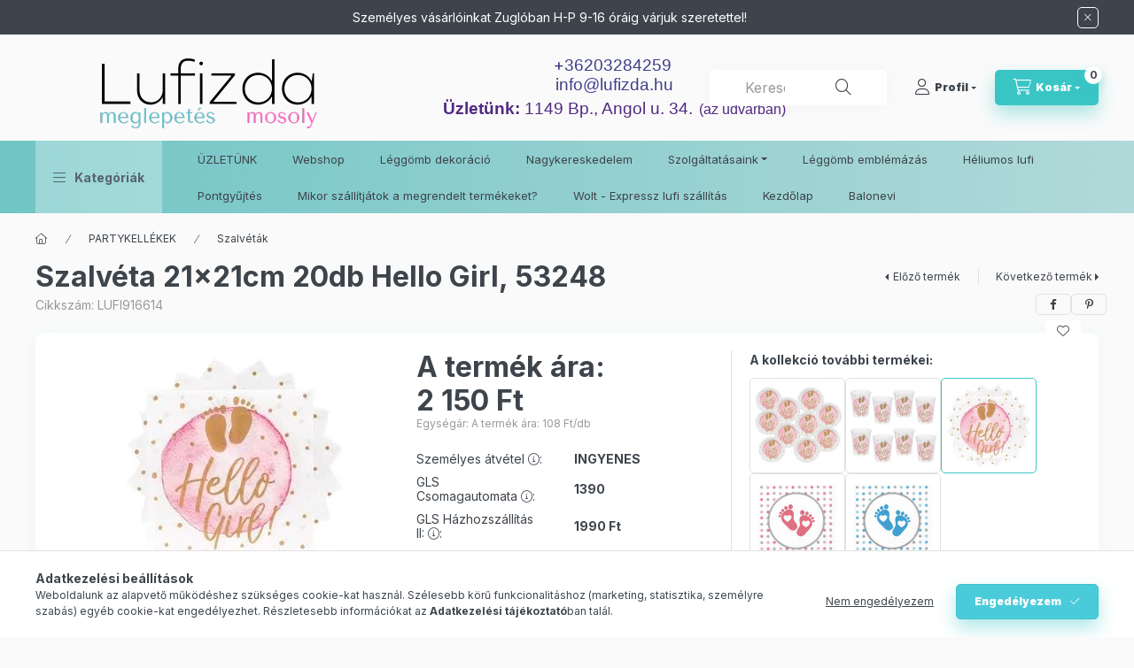

--- FILE ---
content_type: text/html; charset=UTF-8
request_url: https://lufizda.hu/Szalveta-21x21cm-20db-Hello-Girl-53248
body_size: 31140
content:
<!DOCTYPE html>
<html lang="hu">
    <head>
        <meta charset="utf-8">
<meta name="description" content="Szalvéta 21x21cm 20db Hello Girl, 53248, Mérete: 21 cm x 21 cm. Anyaga: 3- rétegű papír. 20 db szalvéta/csomag., Héliumos lufit és Partykelléket keresel? A legj">
<meta name="robots" content="index, follow">
<meta http-equiv="X-UA-Compatible" content="IE=Edge">
<meta property="og:site_name" content="Lufizda" />
<meta property="og:title" content="Szalvéta 21x21cm 20db Hello Girl, 53248 - Lufizda - Partykel">
<meta property="og:description" content="Szalvéta 21x21cm 20db Hello Girl, 53248, Mérete: 21 cm x 21 cm. Anyaga: 3- rétegű papír. 20 db szalvéta/csomag., Héliumos lufit és Partykelléket keresel? A legj">
<meta property="og:type" content="product">
<meta property="og:url" content="https://lufizda.hu/Szalveta-21x21cm-20db-Hello-Girl-53248">
<meta property="og:image" content="https://lufizda.hu/img/90728/LUFI916614/LUFI916614.webp">
<meta name="google-site-verification" content="ktslWQVrGNqCFF-6jQkbv30VjV8LzQ5wL--tKA2xPhk">
<meta name="theme-color" content="#000000">
<meta name="msapplication-TileColor" content="#000000">
<meta name="mobile-web-app-capable" content="yes">
<meta name="apple-mobile-web-app-capable" content="yes">
<meta name="MobileOptimized" content="320">
<meta name="HandheldFriendly" content="true">

<title>Szalvéta 21x21cm 20db Hello Girl, 53248 - Lufizda - Partykel</title>


<script>
var service_type="shop";
var shop_url_main="https://lufizda.hu";
var actual_lang="hu";
var money_len="0";
var money_thousend=" ";
var money_dec=",";
var shop_id=90728;
var unas_design_url="https:"+"/"+"/"+"lufizda.hu"+"/"+"!common_design"+"/"+"custom"+"/"+"lufizda.unas.hu"+"/";
var unas_design_code='0';
var unas_base_design_code='2400';
var unas_design_ver=4;
var unas_design_subver=1;
var unas_shop_url='https://lufizda.hu';
var responsive="yes";
var config_plus=new Array();
config_plus['product_tooltip']=1;
config_plus['cart_fly_id']="cart-box__fly-to-desktop";
config_plus['cart_redirect']=1;
config_plus['cart_refresh_force']="1";
config_plus['money_type']='Ft';
config_plus['money_type_display']='Ft';
config_plus['accessible_design']=true;
var lang_text=new Array();

var UNAS = UNAS || {};
UNAS.shop={"base_url":'https://lufizda.hu',"domain":'lufizda.hu',"username":'lufizda.unas.hu',"id":90728,"lang":'hu',"currency_type":'Ft',"currency_code":'HUF',"currency_rate":'1',"currency_length":0,"base_currency_length":0,"canonical_url":'https://lufizda.hu/Szalveta-21x21cm-20db-Hello-Girl-53248'};
UNAS.design={"code":'0',"page":'product_details'};
UNAS.api_auth="17476b9e5d791eb95623c1462b817607";
UNAS.customer={"email":'',"id":0,"group_id":0,"without_registration":0};
UNAS.shop["category_id"]="205713";
UNAS.shop["sku"]="LUFI916614";
UNAS.shop["product_id"]="480896725";
UNAS.shop["only_private_customer_can_purchase"] = false;
 

UNAS.text = {
    "button_overlay_close": `Bezár`,
    "popup_window": `Felugró ablak`,
    "list": `lista`,
    "updating_in_progress": `frissítés folyamatban`,
    "updated": `frissítve`,
    "is_opened": `megnyitva`,
    "is_closed": `bezárva`,
    "deleted": `törölve`,
    "consent_granted": `hozzájárulás megadva`,
    "consent_rejected": `hozzájárulás elutasítva`,
    "field_is_incorrect": `mező hibás`,
    "error_title": `Hiba!`,
    "product_variants": `termék változatok`,
    "product_added_to_cart": `A termék a kosárba került`,
    "product_added_to_cart_with_qty_problem": `A termékből csak [qty_added_to_cart] [qty_unit] került kosárba`,
    "product_removed_from_cart": `A termék törölve a kosárból`,
    "reg_title_name": `Név`,
    "reg_title_company_name": `Cégnév`,
    "number_of_items_in_cart": `Kosárban lévő tételek száma`,
    "cart_is_empty": `A kosár üres`,
    "cart_updated": `A kosár frissült`
};



UNAS.text["delete_from_favourites"]= `Törlés a kedvencek közül`;
UNAS.text["add_to_favourites"]= `Kedvencekhez`;






window.lazySizesConfig=window.lazySizesConfig || {};
window.lazySizesConfig.loadMode=1;
window.lazySizesConfig.loadHidden=false;

window.dataLayer = window.dataLayer || [];
function gtag(){dataLayer.push(arguments)};
gtag('js', new Date());
</script>

<script src="https://lufizda.hu/!common_packages/jquery/jquery-3.2.1.js?mod_time=1683104288"></script>
<script src="https://lufizda.hu/!common_packages/jquery/plugins/migrate/migrate.js?mod_time=1683104288"></script>
<script src="https://lufizda.hu/!common_packages/jquery/plugins/autocomplete/autocomplete.js?mod_time=1751452520"></script>
<script src="https://lufizda.hu/!common_packages/jquery/plugins/tools/overlay/overlay.js?mod_time=1753784914"></script>
<script src="https://lufizda.hu/!common_packages/jquery/plugins/tools/toolbox/toolbox.expose.js?mod_time=1724313744"></script>
<script src="https://lufizda.hu/!common_packages/jquery/plugins/lazysizes/lazysizes.min.js?mod_time=1683104288"></script>
<script src="https://lufizda.hu/!common_packages/jquery/plugins/lazysizes/plugins/bgset/ls.bgset.min.js?mod_time=1752825098"></script>
<script src="https://lufizda.hu/!common_packages/jquery/own/shop_common/exploded/common.js?mod_time=1764831093"></script>
<script src="https://lufizda.hu/!common_packages/jquery/own/shop_common/exploded/common_overlay.js?mod_time=1754986322"></script>
<script src="https://lufizda.hu/!common_packages/jquery/own/shop_common/exploded/common_shop_popup.js?mod_time=1754991412"></script>
<script src="https://lufizda.hu/!common_packages/jquery/own/shop_common/exploded/function_accessibility_focus.js?mod_time=1754986322"></script>
<script src="https://lufizda.hu/!common_packages/jquery/own/shop_common/exploded/page_product_details.js?mod_time=1751452520"></script>
<script src="https://lufizda.hu/!common_packages/jquery/own/shop_common/exploded/function_favourites.js?mod_time=1725525511"></script>
<script src="https://lufizda.hu/!common_packages/jquery/own/shop_common/exploded/function_recommend.js?mod_time=1751452520"></script>
<script src="https://lufizda.hu/!common_packages/jquery/own/shop_common/exploded/function_product_print.js?mod_time=1725525511"></script>
<script src="https://lufizda.hu/!common_packages/jquery/own/shop_common/exploded/function_product_subscription.js?mod_time=1751452520"></script>
<script src="https://lufizda.hu/!common_packages/jquery/own/shop_common/exploded/function_accessibility_status.js?mod_time=1764233415"></script>
<script src="https://lufizda.hu/!common_packages/jquery/plugins/hoverintent/hoverintent.js?mod_time=1683104288"></script>
<script src="https://lufizda.hu/!common_packages/jquery/own/shop_tooltip/shop_tooltip.js?mod_time=1753441723"></script>
<script src="https://lufizda.hu/!common_design/base/002400/main.js?mod_time=1764233415"></script>
<script src="https://lufizda.hu/!common_packages/jquery/plugins/flickity/v3/flickity.pkgd.min.js?mod_time=1753784914"></script>
<script src="https://lufizda.hu/!common_packages/jquery/plugins/toastr/toastr.min.js?mod_time=1683104288"></script>
<script src="https://lufizda.hu/!common_packages/jquery/plugins/tippy/popper-2.4.4.min.js?mod_time=1683104288"></script>
<script src="https://lufizda.hu/!common_packages/jquery/plugins/tippy/tippy-bundle.umd.min.js?mod_time=1683104288"></script>
<script src="https://lufizda.hu/!common_packages/jquery/plugins/flickity/v3/as-nav-for.js?mod_time=1683104288"></script>
<script src="https://lufizda.hu/!common_packages/jquery/plugins/flickity/v3/flickity-sync.js?mod_time=1683104288"></script>
<script src="https://lufizda.hu/!common_packages/jquery/plugins/photoswipe/photoswipe.min.js?mod_time=1683104288"></script>
<script src="https://lufizda.hu/!common_packages/jquery/plugins/photoswipe/photoswipe-ui-default.min.js?mod_time=1683104288"></script>

<link href="https://lufizda.hu/temp/shop_90728_4a98bd9ec76277b04a3f75b7e633e5f5.css?mod_time=1769174116" rel="stylesheet" type="text/css">

<link href="https://lufizda.hu/Szalveta-21x21cm-20db-Hello-Girl-53248" rel="canonical">
<link href="https://lufizda.hu/shop_ordered/90728/design_pic/favicon.ico" rel="shortcut icon">
<script>
        var google_consent=1;
    
        gtag('consent', 'default', {
           'ad_storage': 'denied',
           'ad_user_data': 'denied',
           'ad_personalization': 'denied',
           'analytics_storage': 'denied',
           'functionality_storage': 'denied',
           'personalization_storage': 'denied',
           'security_storage': 'granted'
        });

    
        gtag('consent', 'update', {
           'ad_storage': 'denied',
           'ad_user_data': 'denied',
           'ad_personalization': 'denied',
           'analytics_storage': 'denied',
           'functionality_storage': 'denied',
           'personalization_storage': 'denied',
           'security_storage': 'granted'
        });

        </script>
    <script async src="https://www.googletagmanager.com/gtag/js?id=G-T5GWRG91PD"></script>    <script>
    gtag('config', 'G-T5GWRG91PD');

        </script>
        <script>
    var google_analytics=1;

                gtag('event', 'view_item', {
              "currency": "HUF",
              "value": '2150',
              "items": [
                  {
                      "item_id": "LUFI916614",
                      "item_name": "Szalvéta 21x21cm 20db Hello Girl, 53248",
                      "item_category": "PARTYKELLÉKEK/Szalvéták",
                      "price": '2150'
                  }
              ],
              'non_interaction': true
            });
               </script>
           <script>
        gtag('config', 'AW-832326542',{'allow_enhanced_conversions':true});
                </script>
            <script>
        var google_ads=1;

                gtag('event','remarketing', {
            'ecomm_pagetype': 'product',
            'ecomm_prodid': ["LUFI916614"],
            'ecomm_totalvalue': 2150        });
            </script>
        <!-- Google Tag Manager -->
    <script>(function(w,d,s,l,i){w[l]=w[l]||[];w[l].push({'gtm.start':
            new Date().getTime(),event:'gtm.js'});var f=d.getElementsByTagName(s)[0],
            j=d.createElement(s),dl=l!='dataLayer'?'&l='+l:'';j.async=true;j.src=
            'https://www.googletagmanager.com/gtm.js?id='+i+dl;f.parentNode.insertBefore(j,f);
        })(window,document,'script','dataLayer','GTM-K2SVLGR');</script>
    <!-- End Google Tag Manager -->

    <link rel="manifest" href="https://lufizda.hu/manifest.json" />


<!-- Retargeting Tracking Code-->
<script>
    (function(){
        ra_key = "5IXOI1RVKOAQ2H";
        ra_params = {
            add_to_cart_button_id: "page_artdet_addtocart",
            price_label_id: "page_artdet_price",
        };
        var ra = document.createElement("script"); ra.type ="text/javascript"; ra.async = true; ra.src = ("https:" ==
        document.location.protocol ? "https://" : "http://") + "tracking.retargeting.biz/v3/rajs/" + ra_key + ".js";
        var s = document.getElementsByTagName("script")[0]; s.parentNode.insertBefore(ra,s);})();
        var _ra = _ra || {};
</script>


<!-- Retargeting Tracking Code-->
<script>
    _ra.setCartUrlInfo = {
        "url": "https://lufizda.hu/shop_cart.php"
    };
    if (_ra.ready !== undefined) {
        _ra.setCartUrl(_ra.setCartUrlInfo.url);
    }
</script>


<!-- Retargeting Tracking Code-->
<script>
    _ra.sendProductInfo = {
        "id": "LUFI916614",
        "name" : "Szalvéta 21x21cm 20db Hello Girl, 53248",
        "url": "https://lufizda.hu/Szalveta-21x21cm-20db-Hello-Girl-53248",
        "img": "https://lufizda.hu/img/90728/LUFI916614/500x500/LUFI916614.webp",
        "price": 2150,
        "promo": 0,
        "brand": false,
        "category": [
            {
                "id": 205713,
                "name": "Szalvéták",
                "parent": 704643,
                "breadcrumb": [
                {
                    "id": 704643,
                    "name": "PARTYKELLÉKEK",
                    "parent": false
                }
                ]
            }
        ],
        inventory: {
            "variations":false,
            "stock":true
        }
    };
    if (_ra.ready !== undefined) {
        _ra.sendProduct(_ra.sendProductInfo);
    }
</script>


<script>
    window.addEventListener("DOMContentLoaded", function() {
      (function($) {
        $("#main_image").parent().click(function(){
            _ra.clickImageInfo = {
                "product_id": "LUFI916614"
            };
            if (_ra.ready !== undefined) {
                _ra.clickImage(_ra.clickImageInfo.product_id);
            }
        });
      })(jQuery);
   });
</script>


<!-- Retargeting Tracking Code-->
<script>
    window.addEventListener("DOMContentLoaded", function() {
      (function($) {
          $(document).on("addToCart", function(event, product_array){
              var act_full_variant_name="";
              if(product_array["variant_list1"]!=undefined){
                  act_full_variant_name=product_array["variant_list1"];
              }
              if(product_array["variant_list2"]!=undefined){
                  if(act_full_variant_name!="") act_full_variant_name+="-";
                  act_full_variant_name+=product_array["variant_list2"];
              }
              if(product_array["variant_list3"]!=undefined){
                  if(act_full_variant_name!="") act_full_variant_name+="-";
                  act_full_variant_name+=product_array["variant_list3"];
              }
              _ra.addToCartInfo = {
                  "product_id": product_array["sku"],
                  "quantity": product_array["qty"],
                  "variation": false
              };
              if(act_full_variant_name!=""){
                  _ra.addToCartInfo["variation"]=new Array();
                  _ra.addToCartInfo["variation"]["code"]=act_full_variant_name;
                  _ra.addToCartInfo["variation"]["stock"]=true;
                  _ra.addToCartInfo["variation"]["details"]=new Array();
                  if(product_array["variant_list1"]!=undefined) {
                      _ra.addToCartInfo["variation"]["details"][product_array["variant_list1"]]={
                          "category_name": product_array["variant_name1"],
                          "category": product_array["variant_name1"],
                          "value": product_array["variant_list1"]
                      }
                  }
                  if(product_array["variant_list2"]!=undefined) {
                      _ra.addToCartInfo["variation"]["details"][product_array["variant_list2"]]={
                          "category_name": product_array["variant_name2"],
                          "category": product_array["variant_name2"],
                          "value": product_array["variant_list2"]
                      }
                  }
                  if(product_array["variant_list3"]!=undefined) {
                      _ra.addToCartInfo["variation"]["details"][product_array["variant_list3"]]={
                          "category_name": product_array["variant_name3"],
                          "category": product_array["variant_name3"],
                          "value": product_array["variant_list3"]
                      }
                  }
              }
              if (_ra.ready !== undefined) {
                  _ra.addToCart(
                      _ra.addToCartInfo.product_id,
                      _ra.addToCartInfo.quantity,
                      _ra.addToCartInfo.variation
                  );
              }
          });
      })(jQuery);
   });
</script>


<!-- Retargeting Tracking Code-->
<script>
$(document).on("removeFromCart", function(event, data){
    let details = {};
    if (data.variant_1_value != ""){
        details[data.variant_1_value] = {
            "category_name": data.variant_1_name,
            "category": data.variant_1_name,
            "value": data.variant_1_value,
        };
    }
    if (data.variant_1_value != ""){
        details[data.variant_2_value]= {
            "category_name": data.variant_2_name,
            "category": data.variant_2_name,
            "value": data.variant_2_value,
        };
    }
    if (data.variant_3_value != ""){
        details[data.variant_3_value]= {
            "category_name": data.variant_3_name,
            "category": data.variant_3_name,
            "value": data.variant_3_value,
        };
    }
    
    var act_full_variant_name="";
    if (data.variant_1_value != ""){
        act_full_variant_name=data.variant_1_value;
    }
    if (data.variant_2_value != ""){
        act_full_variant_name=data.variant_2_value;
    }
    if (data.variant_3_value != ""){
        act_full_variant_name=data.variant_3_value;
    }
    if(act_full_variant_name==""){
        _ra.removeFromCartInfo = {
            "product_id": data.sku,
            "quantity": data.qty,
            "variation": false
        };
    } else {
        _ra.removeFromCartInfo = {
            "product_id": data.sku,
            "quantity": data.qty,
            "variation": {
                "code": act_full_variant_name,
                "stock": true,
                "details": details
            }
        };
    }
    if (_ra.ready !== undefined) {
        _ra.removeFromCart(
            _ra.removeFromCartInfo.product_id,
            _ra.removeFromCartInfo.quantity,
            _ra.removeFromCartInfo.variation
        );
    }
});
</script>


<!-- Retargeting Tracking Code-->
<script>
    window.addEventListener("DOMContentLoaded", function() {
      (function($) {
          $(document).on("changeVariant", function(event, product_array){
              var act_full_variant_name="";
              if(product_array["variant_list1"]!=undefined){
                  act_full_variant_name=product_array["variant_list1"];
              }
              if(product_array["variant_list2"]!=undefined){
                  if(act_full_variant_name!="") act_full_variant_name+="-";
                  act_full_variant_name+=product_array["variant_list2"];
              }
              if(product_array["variant_list3"]!=undefined){
                  if(act_full_variant_name!="") act_full_variant_name+="-";
                  act_full_variant_name+=product_array["variant_list3"];
              }
              _ra.setVariationInfo = {
                  "product_id": product_array["sku"],
                  "variation": false
              };
              if(act_full_variant_name!=""){
                  _ra.setVariationInfo["variation"]=new Array();
                  _ra.setVariationInfo["variation"]["code"]=act_full_variant_name;
                  _ra.setVariationInfo["variation"]["stock"]=true;
                  _ra.setVariationInfo["variation"]["details"]=new Array();
                  if(product_array["variant_list1"]!=undefined) {
                      _ra.setVariationInfo["variation"]["details"][product_array["variant_list1"]]={
                          "category_name": product_array["variant_name1"],
                          "category": product_array["variant_name1"],
                          "value": product_array["variant_list1"]
                      }
                  }
                  if(product_array["variant_list2"]!=undefined) {
                      _ra.setVariationInfo["variation"]["details"][product_array["variant_list2"]]={
                          "category_name": product_array["variant_name2"],
                          "category": product_array["variant_name2"],
                          "value": product_array["variant_list2"]
                      }
                  }
                  if(product_array["variant_list3"]!=undefined) {
                      _ra.setVariationInfo["variation"]["details"][product_array["variant_list3"]]={
                          "category_name": product_array["variant_name3"],
                      "category": product_array["variant_name3"],
                          "value": product_array["variant_list3"]
                      }
                  }
              }
              if (_ra.ready !== undefined) {
                  _ra.setVariation(
                      _ra.setVariationInfo.product_id,
                      _ra.setVariationInfo.variation
                  );
              }
          });
      })(jQuery);
   });
</script>


<!-- Retargeting Tracking Code-->
<script>
    window.addEventListener("DOMContentLoaded", function() {
      (function($) {
          $(document).on("addToFavourites", function(event, product_array){
              _ra.addToWishlistInfo = {
                  "product_id": product_array["sku"]
              };
              if (_ra.ready !== undefined) {
                  _ra.addToWishlist(_ra.addToWishlistInfo.product_id);
              }
          });
      })(jQuery);
   });
</script>
<!-- Arukereso.cz PRODUCT DETAIL script -->
<script>
  (function(t, r, a, c, k, i, n, g) {t["ROIDataObject"] = k;
      t[k]=t[k]||function(){(t[k].q=t[k].q||[]).push(arguments)},t[k].c=i;n=r.createElement(a),
      g=r.getElementsByTagName(a)[0];n.async=1;n.src=c;g.parentNode.insertBefore(n,g)
      })(window, document, "script", "//www.arukereso.hu/ocm/sdk.js?source=unas&version=2&page=product_detail","arukereso", "hu");
</script>
<!-- End Arukereso.hu PRODUCT DETAIL script -->


	<script>
		(function(c,l,a,r,i,t,y){
			c[a]=c[a]||function(){(c[a].q=c[a].q||[]).push(arguments)};
			t=l.createElement(r);t.async=1;t.src="https://www.clarity.ms/tag/"+i;
			y=l.getElementsByTagName(r)[0];y.parentNode.insertBefore(t,y);
		})(window, document, "clarity", "script", "qbso1ii5uc");
		UNAS.onGrantConsent(function(){
		    window.clarity("consent")
		});
	</script>

        <meta content="width=device-width, initial-scale=1.0" name="viewport" />
        <link rel="preconnect" href="https://fonts.gstatic.com">
        <link rel="preload" href="https://fonts.googleapis.com/css2?family=Inter:wght@400;700;900&display=swap" as="style" />
        <link rel="stylesheet" href="https://fonts.googleapis.com/css2?family=Inter:wght@400;700;900&display=swap" media="print" onload="this.media='all'">
        <noscript>
            <link rel="stylesheet" href="https://fonts.googleapis.com/css2?family=Inter:wght@400;700;900&display=swap" />
        </noscript>
        <link rel="preload" href="https://lufizda.hu/!common_design/own/fonts/2400/customicons/custom-icons.css" as="style">
        <link rel="stylesheet" href="https://lufizda.hu/!common_design/own/fonts/2400/customicons/custom-icons.css" media="print" onload="this.media='all'">
        <noscript>
            <link rel="stylesheet" href="https://lufizda.hu/!common_design/own/fonts/2400/customicons/custom-icons.css" />
        </noscript>
        
        
        
        
        

        
        
        
                
        
        
        
        
        
        
        
        
        
                
        
    </head>


                
                
    
    
    
    
    
    
    
    
    
    
                     
    
    
    
    
    <body class='design_ver4 design_subver1' id="ud_shop_artdet">
    
        <!-- Google Tag Manager (noscript) -->
    <noscript><iframe src="https://www.googletagmanager.com/ns.html?id=GTM-K2SVLGR"
                      height="0" width="0" style="display:none;visibility:hidden"></iframe></noscript>
    <!-- End Google Tag Manager (noscript) -->
        <div id="fb-root"></div>
    <script>
        window.fbAsyncInit = function() {
            FB.init({
                xfbml            : true,
                version          : 'v22.0'
            });
        };
    </script>
    <script async defer crossorigin="anonymous" src="https://connect.facebook.net/hu_HU/sdk.js"></script>
    <div id="image_to_cart" style="display:none; position:absolute; z-index:100000;"></div>
<div class="overlay_common overlay_warning" id="overlay_cart_add"></div>
<script>$(document).ready(function(){ overlay_init("cart_add",{"onBeforeLoad":false}); });</script>
<div id="overlay_login_outer"></div>	
	<script>
	$(document).ready(function(){
	    var login_redir_init="";

		$("#overlay_login_outer").overlay({
			onBeforeLoad: function() {
                var login_redir_temp=login_redir_init;
                if (login_redir_act!="") {
                    login_redir_temp=login_redir_act;
                    login_redir_act="";
                }

									$.ajax({
						type: "GET",
						async: true,
						url: "https://lufizda.hu/shop_ajax/ajax_popup_login.php",
						data: {
							shop_id:"90728",
							lang_master:"hu",
                            login_redir:login_redir_temp,
							explicit:"ok",
							get_ajax:"1"
						},
						success: function(data){
							$("#overlay_login_outer").html(data);
							if (unas_design_ver >= 5) $("#overlay_login_outer").modal('show');
							$('#overlay_login1 input[name=shop_pass_login]').keypress(function(e) {
								var code = e.keyCode ? e.keyCode : e.which;
								if(code.toString() == 13) {		
									document.form_login_overlay.submit();		
								}	
							});	
						}
					});
								},
			top: 50,
			mask: {
	color: "#000000",
	loadSpeed: 200,
	maskId: "exposeMaskOverlay",
	opacity: 0.7
},
			closeOnClick: (config_plus['overlay_close_on_click_forced'] === 1),
			onClose: function(event, overlayIndex) {
				$("#login_redir").val("");
			},
			load: false
		});
		
			});
	function overlay_login() {
		$(document).ready(function(){
			$("#overlay_login_outer").overlay().load();
		});
	}
	function overlay_login_remind() {
        if (unas_design_ver >= 5) {
            $("#overlay_remind").overlay().load();
        } else {
            $(document).ready(function () {
                $("#overlay_login_outer").overlay().close();
                setTimeout('$("#overlay_remind").overlay().load();', 250);
            });
        }
	}

    var login_redir_act="";
    function overlay_login_redir(redir) {
        login_redir_act=redir;
        $("#overlay_login_outer").overlay().load();
    }
	</script>  
	<div class="overlay_common overlay_info" id="overlay_remind"></div>
<script>$(document).ready(function(){ overlay_init("remind",[]); });</script>

	<script>
    	function overlay_login_error_remind() {
		$(document).ready(function(){
			load_login=0;
			$("#overlay_error").overlay().close();
			setTimeout('$("#overlay_remind").overlay().load();', 250);	
		});
	}
	</script>  
	<div class="overlay_common overlay_info" id="overlay_newsletter"></div>
<script>$(document).ready(function(){ overlay_init("newsletter",[]); });</script>

<script>
function overlay_newsletter() {
    $(document).ready(function(){
        $("#overlay_newsletter").overlay().load();
    });
}
</script>
<div class="overlay_common overlay_info" id="overlay_product_subscription"></div>
<script>$(document).ready(function(){ overlay_init("product_subscription",[]); });</script>
<div class="overlay_common overlay_error" id="overlay_script"></div>
<script>$(document).ready(function(){ overlay_init("script",[]); });</script>
    <script>
    $(document).ready(function() {
        $.ajax({
            type: "GET",
            url: "https://lufizda.hu/shop_ajax/ajax_stat.php",
            data: {master_shop_id:"90728",get_ajax:"1"}
        });
    });
    </script>
    

    
    <div id="container" class="page_shop_artdet_LUFI916614 readmore-v2
 filter-not-exists filter-box-in-dropdown nav-position-top header-will-fixed fixed-cart-on-artdet">
                        <div class="js-element nanobar js-nanobar" data-element-name="header_text_section_1" role="region" aria-label="nanobar">
        <div class="container">
            <div class="header_text_section_1 nanobar__inner">
                                    <p>Személyes vásárlóinkat Zuglóban H-P 9-16 óráig várjuk szeretettel!</p>
                                <button type="button" class="btn btn-close nanobar__btn-close" onclick="closeNanobar(this,'header_text_section_1_hide','session','--nanobar-height');" aria-label="Bezár" title="Bezár"></button>
            </div>
        </div>
    </div>
    <script>
        window.addEventListener("DOMContentLoaded", function() {
            root.style.setProperty('--nanobar-height', getHeight($(".js-nanobar")) + "px");
        });
    </script>
    
                <nav id="nav--mobile-top" class="nav header nav--mobile nav--top d-sm-none js-header js-header-fixed">
            <div class="header-inner js-header-inner w-100">
                <div class="d-flex justify-content-center d-sm-none">
                                        <button type="button" class="hamburger-box__dropdown-btn-mobile burger btn dropdown__btn" id="hamburger-box__dropdown-btn" aria-label="hamburger button" data-btn-for="#hamburger-box__dropdown">
                        <span class="burger__lines">
                            <span class="burger__line"></span>
                            <span class="burger__line"></span>
                            <span class="burger__line"></span>
                        </span>
                        <span class="dropdown__btn-text">
                            Kategóriák
                        </span>
                    </button>
                                        <button class="search-box__dropdown-btn btn dropdown__btn" aria-label="search button" type="button" data-btn-for="#search-box__dropdown">
                        <span class="search-box__dropdown-btn-icon dropdown__btn-icon icon--search"></span>
                    </button>

                    

                    

                    
                            <button class="profile__dropdown-btn js-profile-btn btn dropdown__btn" id="profile__dropdown-btn" type="button"
            data-orders="https://lufizda.hu/shop_order_track.php" data-btn-for="#profile__dropdown"
            aria-label="Profil" aria-haspopup="dialog" aria-expanded="false" aria-controls="profile__dropdown"
    >
        <span class="profile__dropdown-btn-icon dropdown__btn-icon icon--user"></span>
        <span class="profile__text dropdown__btn-text">Profil</span>
            </button>
    
    
                    <button class="cart-box__dropdown-btn btn dropdown__btn js-cart-box-loaded-by-ajax" aria-label="cart button" type="button" data-btn-for="#cart-box__dropdown">
                        <span class="cart-box__dropdown-btn-icon dropdown__btn-icon icon--cart"></span>
                        <span class="cart-box__text dropdown__btn-text">Kosár</span>
                                    <span id="box_cart_content" class="cart-box">                <span class="bubble cart-box__bubble">0</span>
            </span>
    
                    </button>
                </div>
            </div>
        </nav>
                        <header class="header header--mobile py-3 px-4 d-flex justify-content-center d-sm-none position-relative has-tel">
                <div id="header_logo_img" class="js-element header_logo logo" data-element-name="header_logo">
        <div class="header_logo-img-container">
            <div class="header_logo-img-wrapper">
                                                <a class="has-img" href="https://lufizda.hu/">                    <picture>
                                                <source srcset="https://lufizda.hu/!common_design/custom/lufizda.unas.hu/element/layout_hu_header_logo-400x120_1_default.png?time=1695843383 1x" />
                        <img                              width="400" height="120"
                                                          src="https://lufizda.hu/!common_design/custom/lufizda.unas.hu/element/layout_hu_header_logo-400x120_1_default.png?time=1695843383"                             
                             alt="Lufizda                        "/>
                    </picture>
                    </a>                                        </div>
        </div>
    </div>

                        <div class="js-element header_text_section_2 d-sm-none" data-element-name="header_text_section_2">
            <div class="header_text_section_2-slide slide-1"><meta charset="utf-8" />
<p style="text-align: center;"><span style="font-size: 14pt; color: #403e8a;">+<span style="font-family: arial, helvetica, sans-serif;">36203284259</span></span><span style="font-size: 14pt; color: #403e8a;"><span style="font-family: arial, helvetica, sans-serif;"> </span></span></p>
<p style="text-align: center;"><span style="font-size: 14pt; color: #403e8a;"><span style="font-family: arial, helvetica, sans-serif;"></span></span><span style="font-size: 14pt; color: #403e8a; font-family: arial, helvetica, sans-serif;"><a href="tel:+36203284259" style="color: #403e8a;">info@lufizda.hu</a></span></p>
<p style="text-align: center;"><span style="font-size: 18pt; color: #512980; font-family: arial, helvetica, sans-serif;"><span style="font-size: 14pt;"><strong>Üzletünk:</strong> 1149 Bp., Angol u. 34.</span> <span style="font-size: 12pt;">(az udvarban)</span></span></p>
<meta charset="utf-8" /></div>
    </div>

        
        </header>
        <header id="header--desktop" class="header header--desktop d-none d-sm-block js-header js-header-fixed">
            <div class="header-inner js-header-inner">
                <div class="header__top">
                    <div class="container">
                        <div class="header__top-inner">
                            <div class="row no-gutters gutters-md-10 justify-content-center align-items-center">
                                <div class="header__top-left col col-xl-auto">
                                    <div class="header__left-inner d-flex align-items-center">
                                                                                <div class="nav-link--products-placeholder-on-fixed-header burger btn">
                                            <span class="burger__lines">
                                                <span class="burger__line"></span>
                                                <span class="burger__line"></span>
                                                <span class="burger__line"></span>
                                            </span>
                                            <span class="burger__text dropdown__btn-text">
                                                Kategóriák
                                            </span>
                                        </div>
                                        <button type="button" class="hamburger-box__dropdown-btn burger btn dropdown__btn d-lg-none" id="hamburger-box__dropdown-btn2" aria-label="hamburger button" data-btn-for="#hamburger-box__dropdown">
                                            <span class="burger__lines">
                                              <span class="burger__line"></span>
                                              <span class="burger__line"></span>
                                              <span class="burger__line"></span>
                                            </span>
                                            <span class="burger__text dropdown__btn-text">
                                              Kategóriák
                                            </span>
                                        </button>
                                                                                    <div id="header_logo_img" class="js-element header_logo logo" data-element-name="header_logo">
        <div class="header_logo-img-container">
            <div class="header_logo-img-wrapper">
                                                <a class="has-img" href="https://lufizda.hu/">                    <picture>
                                                <source srcset="https://lufizda.hu/!common_design/custom/lufizda.unas.hu/element/layout_hu_header_logo-400x120_1_default.png?time=1695843383 1x" />
                        <img                              width="400" height="120"
                                                          src="https://lufizda.hu/!common_design/custom/lufizda.unas.hu/element/layout_hu_header_logo-400x120_1_default.png?time=1695843383"                             
                             alt="Lufizda                        "/>
                    </picture>
                    </a>                                        </div>
        </div>
    </div>

                                        <div class="js-element header_text_section_2" data-element-name="header_text_section_2">
            <div class="header_text_section_2-slide slide-1"><meta charset="utf-8" />
<p style="text-align: center;"><span style="font-size: 14pt; color: #403e8a;">+<span style="font-family: arial, helvetica, sans-serif;">36203284259</span></span><span style="font-size: 14pt; color: #403e8a;"><span style="font-family: arial, helvetica, sans-serif;"> </span></span></p>
<p style="text-align: center;"><span style="font-size: 14pt; color: #403e8a;"><span style="font-family: arial, helvetica, sans-serif;"></span></span><span style="font-size: 14pt; color: #403e8a; font-family: arial, helvetica, sans-serif;"><a href="tel:+36203284259" style="color: #403e8a;">info@lufizda.hu</a></span></p>
<p style="text-align: center;"><span style="font-size: 18pt; color: #512980; font-family: arial, helvetica, sans-serif;"><span style="font-size: 14pt;"><strong>Üzletünk:</strong> 1149 Bp., Angol u. 34.</span> <span style="font-size: 12pt;">(az udvarban)</span></span></p>
<meta charset="utf-8" /></div>
    </div>

                                    </div>
                                </div>
                                <div class="header__top-right col-auto col-xl d-flex justify-content-end align-items-center">
                                    <button class="search-box__dropdown-btn btn dropdown__btn d-xl-none" id="#search-box__dropdown-btn2" aria-label="search button" type="button" data-btn-for="#search-box__dropdown2">
                                        <span class="search-box__dropdown-btn-icon dropdown__btn-icon icon--search"></span>
                                        <span class="search-box__text dropdown__btn-text">Keresés</span>
                                    </button>
                                    <div class="search-box__dropdown dropdown__content dropdown__content-till-lg" id="search-box__dropdown2" data-content-for="#search-box__dropdown-btn2" data-content-direction="full">
                                        <span class="dropdown__caret"></span>
                                        <button class="dropdown__btn-close search-box__dropdown__btn-close btn-close" type="button" title="bezár" aria-label="bezár"></button>
                                        <div class="dropdown__content-inner search-box__inner position-relative js-search browser-is-chrome"
     id="box_search_content2">
    <form name="form_include_search2" id="form_include_search2" action="https://lufizda.hu/shop_search.php" method="get">
    <div class="search-box__form-inner d-flex flex-column">
        <div class="form-group box-search-group mb-0 js-search-smart-insert-after-here">
            <input data-stay-visible-breakpoint="1280" id="box_search_input2" class="search-box__input ac_input js-search-input form-control"
                   name="search" pattern=".{3,100}" aria-label="Keresés" title="Hosszabb kereső kifejezést írjon be!"
                   placeholder="Keresés" type="search" maxlength="100" autocomplete="off" required                   role="combobox" aria-autocomplete="list" aria-expanded="false"
                                      aria-controls="autocomplete-categories autocomplete-products"
                               >
            <div class="search-box__search-btn-outer input-group-append" title="Keresés">
                <button class="btn search-box__search-btn" aria-label="Keresés">
                    <span class="search-box__search-btn-icon icon--search"></span>
                </button>
            </div>
            <div class="search__loading">
                <div class="loading-spinner--small"></div>
            </div>
        </div>
        <div class="ac_results2">
            <span class="ac_result__caret"></span>
        </div>
    </div>
    </form>
</div>

                                    </div>
                                                                                <button class="profile__dropdown-btn js-profile-btn btn dropdown__btn" id="profile__dropdown-btn" type="button"
            data-orders="https://lufizda.hu/shop_order_track.php" data-btn-for="#profile__dropdown"
            aria-label="Profil" aria-haspopup="dialog" aria-expanded="false" aria-controls="profile__dropdown"
    >
        <span class="profile__dropdown-btn-icon dropdown__btn-icon icon--user"></span>
        <span class="profile__text dropdown__btn-text">Profil</span>
            </button>
    
    
                                    <button id="cart-box__fly-to-desktop" class="cart-box__dropdown-btn btn dropdown__btn js-cart-box-loaded-by-ajax" aria-label="cart button" type="button" data-btn-for="#cart-box__dropdown">
                                        <span class="cart-box__dropdown-btn-icon dropdown__btn-icon icon--cart"></span>
                                        <span class="cart-box__text dropdown__btn-text">Kosár</span>
                                        <span class="bubble cart-box__bubble">-</span>
                                    </button>
                                </div>
                            </div>
                        </div>
                    </div>
                </div>
                                <div class="header__bottom">
                    <div class="container">
                        <nav class="navbar d-none d-lg-flex navbar-expand navbar-light align-items-stretch">
                                                        <ul id="nav--cat" class="nav nav--cat js-navbar-nav">
                                <li class="nav-item dropdown nav--main nav-item--products">
                                    <a class="nav-link nav-link--products burger d-lg-flex" href="#" onclick="event.preventDefault();" role="button" data-text="Kategóriák" data-toggle="dropdown" aria-expanded="false" aria-haspopup="true">
                                        <span class="burger__lines">
                                            <span class="burger__line"></span>
                                            <span class="burger__line"></span>
                                            <span class="burger__line"></span>
                                        </span>
                                        <span class="burger__text dropdown__btn-text">
                                            Kategóriák
                                        </span>
                                    </a>
                                    <div id="dropdown-cat" class="dropdown-menu d-none d-block clearfix dropdown--cat with-auto-breaking-megasubmenu dropdown--level-0">
                                                    <ul class="nav-list--0" aria-label="Kategóriák">
            <li id="nav-item-new" class="nav-item spec-item js-nav-item-new">
                        <a class="nav-link"
               aria-label="ÚJDONSÁGOK kategória"
                href="https://lufizda.hu/shop_artspec.php?artspec=2"            >
                                            <span class="nav-link__text">
                    ÚJDONSÁGOK                </span>
            </a>
                    </li>
            <li id="nav-item-388442" class="nav-item dropdown js-nav-item-388442">
                        <a class="nav-link"
               aria-label="VALENTIN NAP kategória"
                href="#" role="button" data-toggle="dropdown" aria-haspopup="true" aria-expanded="false" onclick="handleSub('388442','https://lufizda.hu/shop_ajax/ajax_box_cat.php?get_ajax=1&type=layout&change_lang=hu&level=1&key=388442&box_var_name=shop_cat&box_var_layout_cache=1&box_var_expand_cache=yes&box_var_expand_cache_name=desktop&box_var_layout_level0=0&box_var_layout_level1=1&box_var_layout=2&box_var_ajax=1&box_var_section=content&box_var_highlight=yes&box_var_type=expand&box_var_div=no');return false;"            >
                                            <span class="nav-link__text">
                    VALENTIN NAP                </span>
            </a>
                        <div class="megasubmenu dropdown-menu">
                <div class="megasubmenu__sticky-content">
                    <div class="loading-spinner"></div>
                </div>
                            </div>
                    </li>
            <li id="nav-item-754003" class="nav-item dropdown js-nav-item-754003">
                        <a class="nav-link"
               aria-label="LUFIK, LÉGGÖMBÖK kategória"
                href="#" role="button" data-toggle="dropdown" aria-haspopup="true" aria-expanded="false" onclick="handleSub('754003','https://lufizda.hu/shop_ajax/ajax_box_cat.php?get_ajax=1&type=layout&change_lang=hu&level=1&key=754003&box_var_name=shop_cat&box_var_layout_cache=1&box_var_expand_cache=yes&box_var_expand_cache_name=desktop&box_var_layout_level0=0&box_var_layout_level1=1&box_var_layout=2&box_var_ajax=1&box_var_section=content&box_var_highlight=yes&box_var_type=expand&box_var_div=no');return false;"            >
                                            <span class="nav-link__text">
                    LUFIK, LÉGGÖMBÖK                </span>
            </a>
                        <div class="megasubmenu dropdown-menu">
                <div class="megasubmenu__sticky-content">
                    <div class="loading-spinner"></div>
                </div>
                            </div>
                    </li>
            <li id="nav-item-704643" class="nav-item dropdown js-nav-item-704643">
                        <a class="nav-link"
               aria-label="PARTYKELLÉKEK kategória"
                href="#" role="button" data-toggle="dropdown" aria-haspopup="true" aria-expanded="false" onclick="handleSub('704643','https://lufizda.hu/shop_ajax/ajax_box_cat.php?get_ajax=1&type=layout&change_lang=hu&level=1&key=704643&box_var_name=shop_cat&box_var_layout_cache=1&box_var_expand_cache=yes&box_var_expand_cache_name=desktop&box_var_layout_level0=0&box_var_layout_level1=1&box_var_layout=2&box_var_ajax=1&box_var_section=content&box_var_highlight=yes&box_var_type=expand&box_var_div=no');return false;"            >
                                            <span class="nav-link__text">
                    PARTYKELLÉKEK                </span>
            </a>
                        <div class="megasubmenu dropdown-menu">
                <div class="megasubmenu__sticky-content">
                    <div class="loading-spinner"></div>
                </div>
                            </div>
                    </li>
            <li id="nav-item-535839" class="nav-item dropdown js-nav-item-535839">
                        <a class="nav-link"
               aria-label="SZÜLETÉSNAP kategória"
                href="#" role="button" data-toggle="dropdown" aria-haspopup="true" aria-expanded="false" onclick="handleSub('535839','https://lufizda.hu/shop_ajax/ajax_box_cat.php?get_ajax=1&type=layout&change_lang=hu&level=1&key=535839&box_var_name=shop_cat&box_var_layout_cache=1&box_var_expand_cache=yes&box_var_expand_cache_name=desktop&box_var_layout_level0=0&box_var_layout_level1=1&box_var_layout=2&box_var_ajax=1&box_var_section=content&box_var_highlight=yes&box_var_type=expand&box_var_div=no');return false;"            >
                                            <span class="nav-link__text">
                    SZÜLETÉSNAP                </span>
            </a>
                        <div class="megasubmenu dropdown-menu">
                <div class="megasubmenu__sticky-content">
                    <div class="loading-spinner"></div>
                </div>
                            </div>
                    </li>
            <li id="nav-item-335611" class="nav-item dropdown js-nav-item-335611">
                        <a class="nav-link"
               aria-label="LUFICSOKROK, INGYENES SZÁLLÍTÁSSAL kategória"
                href="#" role="button" data-toggle="dropdown" aria-haspopup="true" aria-expanded="false" onclick="handleSub('335611','https://lufizda.hu/shop_ajax/ajax_box_cat.php?get_ajax=1&type=layout&change_lang=hu&level=1&key=335611&box_var_name=shop_cat&box_var_layout_cache=1&box_var_expand_cache=yes&box_var_expand_cache_name=desktop&box_var_layout_level0=0&box_var_layout_level1=1&box_var_layout=2&box_var_ajax=1&box_var_section=content&box_var_highlight=yes&box_var_type=expand&box_var_div=no');return false;"            >
                                            <span class="nav-link__text">
                    LUFICSOKROK, INGYENES SZÁLLÍTÁSSAL                </span>
            </a>
                        <div class="megasubmenu dropdown-menu">
                <div class="megasubmenu__sticky-content">
                    <div class="loading-spinner"></div>
                </div>
                            </div>
                    </li>
            <li id="nav-item-309650" class="nav-item dropdown js-nav-item-309650">
                        <a class="nav-link"
               aria-label="BABAVÁRÓ, BABASZÜLETÉS kategória"
                href="#" role="button" data-toggle="dropdown" aria-haspopup="true" aria-expanded="false" onclick="handleSub('309650','https://lufizda.hu/shop_ajax/ajax_box_cat.php?get_ajax=1&type=layout&change_lang=hu&level=1&key=309650&box_var_name=shop_cat&box_var_layout_cache=1&box_var_expand_cache=yes&box_var_expand_cache_name=desktop&box_var_layout_level0=0&box_var_layout_level1=1&box_var_layout=2&box_var_ajax=1&box_var_section=content&box_var_highlight=yes&box_var_type=expand&box_var_div=no');return false;"            >
                                            <span class="nav-link__text">
                    BABAVÁRÓ, BABASZÜLETÉS                </span>
            </a>
                        <div class="megasubmenu dropdown-menu">
                <div class="megasubmenu__sticky-content">
                    <div class="loading-spinner"></div>
                </div>
                            </div>
                    </li>
            <li id="nav-item-107424" class="nav-item js-nav-item-107424">
                        <a class="nav-link"
               aria-label="PINATA kategória"
                href="https://lufizda.hu/pinata"            >
                                            <span class="nav-link__text">
                    PINATA                </span>
            </a>
                    </li>
            <li id="nav-item-511999" class="nav-item dropdown js-nav-item-511999">
                        <a class="nav-link"
               aria-label="BALLAGÁSI LUFIK, LUFICSOKROK kategória"
                href="#" role="button" data-toggle="dropdown" aria-haspopup="true" aria-expanded="false" onclick="handleSub('511999','https://lufizda.hu/shop_ajax/ajax_box_cat.php?get_ajax=1&type=layout&change_lang=hu&level=1&key=511999&box_var_name=shop_cat&box_var_layout_cache=1&box_var_expand_cache=yes&box_var_expand_cache_name=desktop&box_var_layout_level0=0&box_var_layout_level1=1&box_var_layout=2&box_var_ajax=1&box_var_section=content&box_var_highlight=yes&box_var_type=expand&box_var_div=no');return false;"            >
                                            <span class="nav-link__text">
                    BALLAGÁSI LUFIK, LUFICSOKROK                </span>
            </a>
                        <div class="megasubmenu dropdown-menu">
                <div class="megasubmenu__sticky-content">
                    <div class="loading-spinner"></div>
                </div>
                            </div>
                    </li>
            <li id="nav-item-527839" class="nav-item dropdown js-nav-item-527839">
                        <a class="nav-link"
               aria-label="TOVÁBBI TERMÉKEINK kategória"
                href="#" role="button" data-toggle="dropdown" aria-haspopup="true" aria-expanded="false" onclick="handleSub('527839','https://lufizda.hu/shop_ajax/ajax_box_cat.php?get_ajax=1&type=layout&change_lang=hu&level=1&key=527839&box_var_name=shop_cat&box_var_layout_cache=1&box_var_expand_cache=yes&box_var_expand_cache_name=desktop&box_var_layout_level0=0&box_var_layout_level1=1&box_var_layout=2&box_var_ajax=1&box_var_section=content&box_var_highlight=yes&box_var_type=expand&box_var_div=no');return false;"            >
                                            <span class="nav-link__text">
                    TOVÁBBI TERMÉKEINK                </span>
            </a>
                        <div class="megasubmenu dropdown-menu">
                <div class="megasubmenu__sticky-content">
                    <div class="loading-spinner"></div>
                </div>
                            </div>
                    </li>
            <li id="nav-item-789707" class="nav-item dropdown js-nav-item-789707">
                        <a class="nav-link"
               aria-label="Kiemelt márkáink kategória"
                href="#" role="button" data-toggle="dropdown" aria-haspopup="true" aria-expanded="false" onclick="handleSub('789707','https://lufizda.hu/shop_ajax/ajax_box_cat.php?get_ajax=1&type=layout&change_lang=hu&level=1&key=789707&box_var_name=shop_cat&box_var_layout_cache=1&box_var_expand_cache=yes&box_var_expand_cache_name=desktop&box_var_layout_level0=0&box_var_layout_level1=1&box_var_layout=2&box_var_ajax=1&box_var_section=content&box_var_highlight=yes&box_var_type=expand&box_var_div=no');return false;"            >
                                            <span class="nav-link__text">
                    Kiemelt márkáink                </span>
            </a>
                        <div class="megasubmenu dropdown-menu">
                <div class="megasubmenu__sticky-content">
                    <div class="loading-spinner"></div>
                </div>
                            </div>
                    </li>
        </ul>

    
                                    </div>
                                </li>
                            </ul>
                                                                                                                    
    <ul aria-label="Menüpontok" id="nav--menu" class="nav nav--menu js-navbar-nav">
                <li class="nav-item nav--main js-nav-item-440832">
                        <a class="nav-link" href="https://lufizda.hu/szolgaltatasok/uzleteink">
                            ÜZLETÜNK
            </a>
                    </li>
                <li class="nav-item nav--main js-nav-item-839053">
                        <a class="nav-link" href="https://lufizda.hu/sct/0/">
                            Webshop
            </a>
                    </li>
                <li class="nav-item nav--main js-nav-item-384163">
                        <a class="nav-link" href="https://lufizda.hu/szolgaltatasok/leggombdekor">
                            Léggömb dekoráció
            </a>
                    </li>
                <li class="nav-item nav--main js-nav-item-421662">
                        <a class="nav-link" href="https://lufizda.hu/nagyker">
                            Nagykereskedelem
            </a>
                    </li>
                <li class="nav-item dropdown nav--main js-nav-item-155523">
                        <a class="nav-link dropdown-toggle" href="#" role="button" data-toggle="dropdown" aria-haspopup="true" aria-expanded="false">
                            Szolgáltatásaink
            </a>
                                                
    <ul aria-label="Szolgáltatásaink menüpont" class="dropdown-menu dropdown--menu dropdown-level--1">
                <li class="nav-item js-nav-item-116383">
                        <a class="dropdown-item" href="https://lufizda.hu/szolgaltatasok/csomagolas">
                            Lufiba csomagolás
            </a>
                    </li>
                <li class="nav-item js-nav-item-807447">
                        <a class="dropdown-item" href="https://lufizda.hu/szolgaltatasok/egyedi-lufi">
                            Egyedi lufi
            </a>
                    </li>
                <li class="nav-item js-nav-item-853614">
                        <a class="dropdown-item" href="https://lufizda.hu/szolgaltatasok/luficsokorkuldes">
                            Luficsokor küldés
            </a>
                    </li>
                <li class="nav-item js-nav-item-805204">
                        <a class="dropdown-item" href="https://lufizda.hu/spg/805204/Egy-kis-tudas">
                            Egy kis tudás
            </a>
                    </li>
                <li class="nav-item js-nav-item-250176">
                        <a class="dropdown-item" href="https://lufizda.hu/fotolufi">
                            Fényképes és egyedi lufik
            </a>
                    </li>
                <li class="nav-item js-nav-item-246101">
                        <a class="dropdown-item" href="https://lufizda.hu/fogyaszto-barat">
                            Képes vásárlói tájékoztató
            </a>
                    </li>
                <li class="nav-item js-nav-item-233191">
                        <a class="dropdown-item" href="https://lufizda.hu/spg/233191/Blog">
                            Blog
            </a>
                    </li>
            </ul>

                    </li>
                <li class="nav-item nav--main js-nav-item-968863">
                        <a class="nav-link" href="https://lufizda.hu/lufiemblemazas">
                            Léggömb emblémázás
            </a>
                    </li>
                <li class="nav-item nav--main js-nav-item-833212">
                        <a class="nav-link" href="https://lufizda.hu/szolgaltatasok/heliumos-lufi">
                            Héliumos lufi
            </a>
                    </li>
                <li class="nav-item nav--main js-nav-item-100396">
                        <a class="nav-link" href="https://lufizda.hu/pontgyujtes">
                            Pontgyűjtés
            </a>
                    </li>
                <li class="nav-item nav--main js-nav-item-735084">
                        <a class="nav-link" href="https://lufizda.hu/mikor">
                            Mikor szállítjátok a megrendelt termékeket?
            </a>
                    </li>
                <li class="nav-item nav--main js-nav-item-982671">
                        <a class="nav-link" href="https://lufizda.hu/wolt">
                            Wolt - Expressz lufi szállítás
            </a>
                    </li>
                <li class="nav-item nav--main js-nav-item-303557">
                        <a class="nav-link" href="https://lufizda.hu/">
                            Kezdőlap
            </a>
                    </li>
                <li class="nav-item nav--main js-nav-item-307382">
                        <a class="nav-link" href="https://lufizda.hu/balonevi">
                            Balonevi
            </a>
                    </li>
            </ul>

    
                                                    </nav>
                        <script>
    let addOverflowHidden = function() {
        $('.hamburger-box__dropdown-inner').addClass('overflow-hidden');
    }
    function scrollToBreadcrumb() {
        scrollToElement({ element: '.nav-list-breadcrumb', offset: getVisibleDistanceTillHeaderBottom(), scrollIn: '.hamburger-box__dropdown-inner', container: '.hamburger-box__dropdown-inner', duration: 0, callback: addOverflowHidden });
    }

    function setHamburgerBoxHeight(height) {
        $('.hamburger-box__dropdown').css('height', height + 80);
    }

    let mobileMenuScrollData = [];

    function handleSub2(thisOpenBtn, id, ajaxUrl) {
        let navItem = $('#nav-item-'+id+'--m');
        let openBtn = $(thisOpenBtn);
        let $thisScrollableNavList = navItem.closest('.nav-list-mobile');
        let thisNavListLevel = $thisScrollableNavList.data("level");

        if ( thisNavListLevel == 0 ) {
            $thisScrollableNavList = navItem.closest('.hamburger-box__dropdown-inner');
        }
        mobileMenuScrollData["level_" + thisNavListLevel + "_position"] = $thisScrollableNavList.scrollTop();
        mobileMenuScrollData["level_" + thisNavListLevel + "_element"] = $thisScrollableNavList;

        if (!navItem.hasClass('ajax-loading')) {
            if (catSubOpen2(openBtn, navItem)) {
                if (ajaxUrl) {
                    if (!navItem.hasClass('ajax-loaded')) {
                        catSubLoad2(navItem, ajaxUrl);
                    } else {
                        scrollToBreadcrumb();
                    }
                } else {
                    scrollToBreadcrumb();
                }
            }
        }
    }
    function catSubOpen2(openBtn,navItem) {
        let thisSubMenu = navItem.find('.nav-list-menu--sub').first();
        let thisParentMenu = navItem.closest('.nav-list-menu');
        thisParentMenu.addClass('hidden');

        if (navItem.hasClass('show')) {
            openBtn.attr('aria-expanded','false');
            navItem.removeClass('show');
            thisSubMenu.removeClass('show');
        } else {
            openBtn.attr('aria-expanded','true');
            navItem.addClass('show');
            thisSubMenu.addClass('show');
            if (window.matchMedia('(min-width: 576px) and (max-width: 1259.8px )').matches) {
                let thisSubMenuHeight = thisSubMenu.outerHeight();
                if (thisSubMenuHeight > 0) {
                    setHamburgerBoxHeight(thisSubMenuHeight);
                }
            }
        }
        return true;
    }
    function catSubLoad2(navItem, ajaxUrl){
        let thisSubMenu = $('.nav-list-menu--sub', navItem);
        $.ajax({
            type: 'GET',
            url: ajaxUrl,
            beforeSend: function(){
                navItem.addClass('ajax-loading');
                setTimeout(function (){
                    if (!navItem.hasClass('ajax-loaded')) {
                        navItem.addClass('ajax-loader');
                        thisSubMenu.addClass('loading');
                    }
                }, 150);
            },
            success:function(data){
                thisSubMenu.html(data);
                $(document).trigger("ajaxCatSubLoaded");

                let thisParentMenu = navItem.closest('.nav-list-menu');
                let thisParentBreadcrumb = thisParentMenu.find('> .nav-list-breadcrumb');

                /* ha már van a szülőnek breadcrumbja, akkor azt hozzáfűzzük a gyerekhez betöltéskor */
                if (thisParentBreadcrumb.length > 0) {
                    let thisParentLink = thisParentBreadcrumb.find('.nav-list-parent-link').clone();
                    let thisSubMenuParentLink = thisSubMenu.find('.nav-list-parent-link');
                    thisParentLink.insertBefore(thisSubMenuParentLink);
                }

                navItem.removeClass('ajax-loading ajax-loader').addClass('ajax-loaded');
                thisSubMenu.removeClass('loading');
                if (window.matchMedia('(min-width: 576px) and (max-width: 1259.8px )').matches) {
                    let thisSubMenuHeight = thisSubMenu.outerHeight();
                    setHamburgerBoxHeight(thisSubMenuHeight);
                }
                scrollToBreadcrumb();
            }
        });
    }
    function catBack(thisBtn) {
        let thisCatLevel = $(thisBtn).closest('.nav-list-menu--sub');
        let thisParentItem = $(thisBtn).closest('.nav-item.show');
        let thisParentMenu = thisParentItem.closest('.nav-list-menu');

        if ( $(thisBtn).data("belongs-to-level") == 0 ) {
            mobileMenuScrollData["level_0_element"].animate({ scrollTop: mobileMenuScrollData["level_0_position"] }, 0, function() {});
        }

        if (window.matchMedia('(min-width: 576px) and (max-width: 1259.8px )').matches) {
            let thisParentMenuHeight = 0;
            if ( thisParentItem.parent('ul').hasClass('nav-list-mobile--0') ) {
                let sumHeight = 0;
                $( thisParentItem.closest('.hamburger-box__dropdown-nav-lists-wrapper').children() ).each(function() {
                    sumHeight+= $(this).outerHeight(true);
                });
                thisParentMenuHeight = sumHeight;
            } else {
                thisParentMenuHeight = thisParentMenu.outerHeight();
            }
            setHamburgerBoxHeight(thisParentMenuHeight);
        }
        if ( thisParentItem.parent('ul').hasClass('nav-list-mobile--0') ) {
            $('.hamburger-box__dropdown-inner').removeClass('overflow-hidden');
        }
        thisParentMenu.removeClass('hidden');
        thisCatLevel.removeClass('show');
        thisParentItem.removeClass('show');
        thisParentItem.find('.nav-button').attr('aria-expanded','false');
        return true;
    }

    function handleSub($id, $ajaxUrl) {
        let $navItem = $('#nav-item-'+$id);

        if (!$navItem.hasClass('ajax-loading')) {
            if (catSubOpen($navItem)) {
                if (!$navItem.hasClass('ajax-loaded')) {
                    catSubLoad($id, $ajaxUrl);
                }
            }
        }
    }

    function catSubOpen($navItem) {
        handleCloseDropdowns();
        let thisNavLink = $navItem.find('> .nav-link');
        let thisNavItem = thisNavLink.parent();
        let thisNavbarNav = $('.js-navbar-nav');
        let thisDropdownMenu = thisNavItem.find('.dropdown-menu').first();

        /*remove is-opened class form the rest menus (cat+plus)*/
        thisNavbarNav.find('.show').not(thisNavItem).not('.nav-item--products').not('.dropdown--cat').removeClass('show');

        /* check handler exists */
        let existingHandler = thisNavItem.data('keydownHandler');

        /* is has, off it */
        if (existingHandler) {
            thisNavItem.off('keydown', existingHandler);
        }

        const focusExitHandler = function(e) {
            if (e.key === "Escape") {
                handleCloseDropdownCat(false,{
                    reason: 'escape',
                    element: thisNavItem,
                    handler: focusExitHandler
                });
            }
        }

        if (thisNavItem.hasClass('show')) {
            thisNavLink.attr('aria-expanded','false');
            thisNavItem.removeClass('show');
            thisDropdownMenu.removeClass('show');
            $('html').removeClass('cat-megasubmenu-opened');
            $('#dropdown-cat').removeClass('has-opened');

            thisNavItem.off('keydown', focusExitHandler);
        } else {
            thisNavLink.attr('aria-expanded','true');
            thisNavItem.addClass('show');
            thisDropdownMenu.addClass('show');
            $('#dropdown-cat').addClass('has-opened');
            $('html').addClass('cat-megasubmenu-opened');

            thisNavItem.on('keydown', focusExitHandler);
            thisNavItem.data('keydownHandler', focusExitHandler);
        }
        return true;
    }
    function catSubLoad($id, $ajaxUrl){
        const $navItem = $('#nav-item-'+$id);
        const $thisMegasubmenu = $(".megasubmenu", $navItem);
        const parentDropdownMenuHeight = $navItem.closest('.dropdown-menu').outerHeight();
        const $thisMegasubmenuStickyContent = $(".megasubmenu__sticky-content", $thisMegasubmenu);
        $thisMegasubmenuStickyContent.css('height', parentDropdownMenuHeight);

        $.ajax({
            type: 'GET',
            url: $ajaxUrl,
            beforeSend: function(){
                $navItem.addClass('ajax-loading');
                setTimeout(function (){
                    if (!$navItem.hasClass('ajax-loaded')) {
                        $navItem.addClass('ajax-loader');
                    }
                }, 150);
            },
            success:function(data){
                $thisMegasubmenuStickyContent.html(data);
                const $thisScrollContainer = $thisMegasubmenu.find('.megasubmenu__cats-col').first();

                $thisScrollContainer.on('wheel', function(e){
                    e.preventDefault();
                    $(this).scrollLeft($(this).scrollLeft() + e.originalEvent.deltaY);
                });

                $navItem.removeClass('ajax-loading ajax-loader').addClass('ajax-loaded');
                $(document).trigger("ajaxCatSubLoaded");
            }
        });
    }

    $(document).ready(function () {
        $('.nav--menu .dropdown').on('focusout',function(event) {
            let dropdown = this.querySelector('.dropdown-menu');

                        const toElement = event.relatedTarget;

                        if (!dropdown.contains(toElement)) {
                dropdown.parentElement.classList.remove('show');
                dropdown.classList.remove('show');
            }
                        if (!event.target.closest('.dropdown.nav--main').contains(toElement)) {
                handleCloseMenuDropdowns();
            }
        });
         /* KATTINTÁS */

        /* CAT and PLUS menu */
        $('.nav-item.dropdown.nav--main').on('click', '> .nav-link', function(e) {
            e.preventDefault();
            handleCloseDropdowns();

            let thisNavLink = $(this);
            let thisNavLinkLeft = thisNavLink.offset().left;
            let thisNavItem = thisNavLink.parent();
            let thisDropdownMenu = thisNavItem.find('.dropdown-menu').first();
            let thisNavbarNav = $('.js-navbar-nav');

            /* close dropdowns which is not "dropdown cat" always opened */
            thisNavbarNav.find('.show').not('.always-opened').not(thisNavItem).not('.dropdown--cat').removeClass('show');

            /* close cat dropdowns when click not to this link */
            if (!thisNavLink.hasClass('nav-link--products')) {
                handleCloseDropdownCat();
            }

            /* check handler exists */
            let existingHandler = thisNavItem.data('keydownHandler');

            /* is has, off it */
            if (existingHandler) {
                thisNavItem.off('keydown', existingHandler);
            }

            const focusExitHandler = function(e) {
                if (e.key === "Escape") {
                    handleCloseDropdownCat(false,{
                        reason: 'escape',
                        element: thisNavItem,
                        handler: focusExitHandler
                    });
                    handleCloseMenuDropdowns({
                        reason: 'escape',
                        element: thisNavItem,
                        handler: focusExitHandler
                    });
                }
            }

            if (thisNavItem.hasClass('show')) {
                if (thisNavLink.hasClass('nav-link--products') && thisNavItem.hasClass('always-opened')) {
                    $('html').toggleClass('products-dropdown-opened');
                    thisNavItem.toggleClass('force-show');
                    thisNavItem.on('keydown', focusExitHandler);
                    thisNavItem.data('keydownHandler', focusExitHandler);
                }
                if (thisNavLink.hasClass('nav-link--products') && !thisNavItem.hasClass('always-opened')) {
                    $('html').removeClass('products-dropdown-opened cat-megasubmenu-opened');
                    $('#dropdown-cat').removeClass('has-opened');
                    thisNavItem.off('keydown', focusExitHandler);
                }
                if (!thisNavItem.hasClass('always-opened')) {
                    thisNavLink.attr('aria-expanded', 'false');
                    thisNavItem.removeClass('show');
                    thisDropdownMenu.removeClass('show');
                    thisNavItem.off('keydown', focusExitHandler);
                }
            } else {
                if ($headerHeight) {
                    if ( thisNavLink.closest('.nav--menu').length > 0) {
                        thisDropdownMenu.css({
                            top: getVisibleDistanceTillHeaderBottom() + 'px',
                            left: thisNavLinkLeft + 'px'
                        });
                    }
                }
                if (thisNavLink.hasClass('nav-link--products')) {
                    $('html').addClass('products-dropdown-opened');
                }
                thisNavLink.attr('aria-expanded','true');
                thisNavItem.addClass('show');
                thisDropdownMenu.addClass('show');
                thisNavItem.on('keydown', focusExitHandler);
                thisNavItem.data('keydownHandler', focusExitHandler);
            }
        });

        /** PLUS MENU SUB **/
        $('.nav-item.dropdown > .dropdown-item').click(function (e) {
            e.preventDefault();
            handleCloseDropdowns();

            let thisNavLink = $(this);
            let thisNavItem = thisNavLink.parent();
            let thisDropdownMenu = thisNavItem.find('.dropdown-menu').first();

            if (thisNavItem.hasClass('show')) {
                thisNavLink.attr('aria-expanded','false');
                thisNavItem.removeClass('show');
                thisDropdownMenu.removeClass('show');
            } else {
                thisNavLink.attr('aria-expanded','true');
                thisNavItem.addClass('show');
                thisDropdownMenu.addClass('show');
            }
        });
            });
</script>                    </div>
                </div>
                            </div>
        </header>
        
                            
    
        
                <div class="filter-dropdown dropdown__content" id="filter-dropdown" data-content-for="#filter-box__dropdown-btn" data-content-direction="left">
            <button class="dropdown__btn-close filter-dropdown__btn-close btn-close" type="button" title="bezár" aria-label="bezár" data-text="bezár"></button>
            <div class="dropdown__content-inner filter-dropdown__inner">
                        
    
            </div>
        </div>
        
                <main class="main">
            
            
                        
                                        
            
            




    <link rel="stylesheet" type="text/css" href="https://lufizda.hu/!common_packages/jquery/plugins/photoswipe/css/default-skin.min.css">
    <link rel="stylesheet" type="text/css" href="https://lufizda.hu/!common_packages/jquery/plugins/photoswipe/css/photoswipe.min.css">
    
    
    
    
    <script>
        var $clickElementToInitPs = '.js-init-ps';

        var initPhotoSwipeFromDOM = function() {
            var $pswp = $('.pswp')[0];
            var $psDatas = $('.photoSwipeDatas');

            $psDatas.each( function() {
                var $pics = $(this),
                    getItems = function() {
                        var items = [];
                        $pics.find('a').each(function() {
                            var $this = $(this),
                                $href   = $this.attr('href'),
                                $size   = $this.data('size').split('x'),
                                $width  = $size[0],
                                $height = $size[1],
                                item = {
                                    src : $href,
                                    w   : $width,
                                    h   : $height
                                };
                            items.push(item);
                        });
                        return items;
                    };

                var items = getItems();

                $($clickElementToInitPs).on('click', function (event) {
                    var $this = $(this);
                    event.preventDefault();

                    var $index = parseInt($this.attr('data-loop-index'));
                    var options = {
                        index: $index,
                        history: false,
                        bgOpacity: 1,
                        preventHide: true,
                        shareEl: false,
                        showHideOpacity: true,
                        showAnimationDuration: 200,
                        getDoubleTapZoom: function (isMouseClick, item) {
                            if (isMouseClick) {
                                return 1;
                            } else {
                                return item.initialZoomLevel < 0.7 ? 1 : 1.5;
                            }
                        }
                    };

                    var photoSwipe = new PhotoSwipe($pswp, PhotoSwipeUI_Default, items, options);
                    photoSwipe.init();
                });
            });
        };
    </script>

    
    
    
<div id="page_artdet_content" class="artdet artdet--type-2">
            <div class="fixed-cart js-fixed-cart" id="artdet__fixed-cart">
        <div class="container">
            <div class="row gutters-5 gutters-md-10 row-gap-10 align-items-center py-2">
                                <div class="col-auto fixer-cart__img-col">
                    <img class="fixed-cart__img" width="40" height="40" src="https://lufizda.hu/img/90728/LUFI916614/40x40/LUFI916614.webp?time=1706528849" srcset="https://lufizda.hu/img/90728/LUFI916614/80x80/LUFI916614.webp?time=1706528849 2x" alt="Szalvéta 21x21cm 20db Hello Girl, 53248" />
                </div>
                                <div class="col">
                    <div class="d-flex flex-column flex-md-row align-items-md-center">
                        <div class="fixed-cart__name line-clamp--1-12">Szalvéta 21x21cm 20db Hello Girl, 53248
</div>
                                                <div class="fixed-cart__prices row no-gutters align-items-center ml-md-auto">
                            
                            <div class="col d-flex flex-wrap col-gap-5 align-items-baseline flex-md-column">
                                                                <span class="fixed-cart__price fixed-cart__price--base product-price--base">
                                    <span class="fixed-cart__price-base-value">A termék ára:   <span class='price-gross-format'><span id='price_net_brutto_LUFI916614' class='price_net_brutto_LUFI916614 price-gross'>2 150</span><span class='price-currency'> Ft</span></span></span>                                </span>
                                
                                                            </div>
                        </div>
                                            </div>
                </div>
                <div class="col-auto">
                    <button class="fixed-cart__btn btn icon--b-cart" type="button" aria-label="Kosárba"
                            title="Kosárba" onclick="$('.artdet__cart-btn').trigger('click');"  >
                        Kosárba
                    </button>
                </div>
            </div>
        </div>
    </div>
    <script>
                $(document).ready(function () {
            const $itemVisibilityCheck = $(".js-main-cart-btn");
            const $stickyCart = $(".js-fixed-cart");

            const cartObserver = new IntersectionObserver((entries, observer) => {
                entries.forEach(entry => {
                    if(entry.isIntersecting) {
                        $stickyCart.removeClass('is-visible');
                    } else {
                        $stickyCart.addClass('is-visible');
                    }
                });
            }, {});

            cartObserver.observe($itemVisibilityCheck[0]);

            $(window).on('scroll',function () {
                cartObserver.observe($itemVisibilityCheck[0]);
            });
        });
                    </script>
    
    <div class="artdet__breadcrumb">
        <div class="container">
            <nav id="breadcrumb" aria-label="navigációs nyomvonal">
                    <ol class="breadcrumb breadcrumb--mobile level-2">
            <li class="breadcrumb-item">
                                <a class="breadcrumb--home" href="https://lufizda.hu/sct/0/" aria-label="Főkategória" title="Főkategória"></a>
                            </li>
                                    
                                                                                                                                                            <li class="breadcrumb-item">
                <a href="https://lufizda.hu/spl/205713/Szalvetak">Szalvéták</a>
            </li>
                    </ol>

        <ol class="breadcrumb breadcrumb--desktop level-2">
            <li class="breadcrumb-item">
                                <a class="breadcrumb--home" href="https://lufizda.hu/sct/0/" aria-label="Főkategória" title="Főkategória"></a>
                            </li>
                        <li class="breadcrumb-item">
                                <a href="https://lufizda.hu/partykellek">PARTYKELLÉKEK</a>
                            </li>
                        <li class="breadcrumb-item">
                                <a href="https://lufizda.hu/spl/205713/Szalvetak">Szalvéták</a>
                            </li>
                    </ol>
        <script>
            function markActiveNavItems() {
                                                        $(".js-nav-item-704643").addClass("has-active");
                                                                            $(".js-nav-item-205713").addClass("has-active");
                                                }
            $(document).ready(function(){
                markActiveNavItems();
            });
            $(document).on("ajaxCatSubLoaded",function(){
                markActiveNavItems();
            });
        </script>
    </nav>

        </div>
    </div>

    <script>
<!--
var lang_text_warning=`Figyelem!`
var lang_text_required_fields_missing=`Kérjük töltse ki a kötelező mezők mindegyikét!`
function formsubmit_artdet() {
   cart_add("LUFI916614","",null,1)
}
var unit_price_len = 0;
$(document).ready(function(){
	select_base_price("LUFI916614",1);
	
	
});
// -->
</script>


    <form name="form_temp_artdet">


    <div class="artdet__name-outer mb-3 mb-xs-4">
        <div class="container">
            <div class="artdet__name-wrap mb-3 mb-lg-0">
                <div class="row align-items-center row-gap-5">
                    <div class="col d-flex flex-wrap flex-md-nowrap align-items-center row-gap-5 col-gap-10">
                                                <h1 class="artdet__name line-clamp--3-12 mb-0" title="Szalvéta 21x21cm 20db Hello Girl, 53248
">Szalvéta 21x21cm 20db Hello Girl, 53248
</h1>
                    </div>
                                        <div class="col-lg-auto">
                        <div class="artdet__pagination d-flex">
                            <button class="artdet__pagination-btn artdet__pagination-prev btn btn-text" type="button" onclick="product_det_prevnext('https://lufizda.hu/Szalveta-21x21cm-20db-Hello-Girl-53248','?cat=205713&sku=LUFI916614&action=prev_js')" title="Előző termék">Előző termék</button>
                            <button class="artdet__pagination-btn artdet__pagination-next btn btn-text" type="button" onclick="product_det_prevnext('https://lufizda.hu/Szalveta-21x21cm-20db-Hello-Girl-53248','?cat=205713&sku=LUFI916614&action=next_js')" title="Következő termék">Következő termék</button>
                        </div>
                    </div>
                                    </div>
            </div>
                        <div class="social-reviews-sku-wrap row gutters-10 align-items-center flex-wrap row-gap-5 mb-1">
                <div class="col">
                                                            <div class="artdet__sku d-flex flex-wrap text-muted">
                        <div class="artdet__sku-title">Cikkszám:&nbsp;</div>
                        <div class="artdet__sku-value">LUFI916614</div>
                    </div>
                                    </div>
                                <div class="col-xs-auto align-self-xs-start">
                    <div class="social-medias justify-content-start justify-content-xs-end">
                                                                                    <button class="social-media social-media--facebook" type="button" aria-label="facebook" data-tippy="facebook" onclick='window.open("https://www.facebook.com/sharer.php?u=https%3A%2F%2Flufizda.hu%2FSzalveta-21x21cm-20db-Hello-Girl-53248")'></button>
                                                            <button class="social-media social-media--pinterest" type="button" aria-label="pinterest" data-tippy="pinterest" onclick='window.open("http://www.pinterest.com/pin/create/button/?url=https%3A%2F%2Flufizda.hu%2FSzalveta-21x21cm-20db-Hello-Girl-53248&media=https%3A%2F%2Flufizda.hu%2Fimg%2F90728%2FLUFI916614%2FLUFI916614.webp&description=Szalv%C3%A9ta+21x21cm+20db+Hello+Girl%2C+53248")'></button>
                                                                                                        <div class="social-media social-media--fb-like d-flex"><div class="fb-like" data-href="https://lufizda.hu/Szalveta-21x21cm-20db-Hello-Girl-53248" data-width="95" data-layout="button_count" data-action="like" data-size="small" data-share="false" data-lazy="true"></div><style type="text/css">.fb-like.fb_iframe_widget > span { height: 21px !important; }</style></div>
                                            </div>
                </div>
                            </div>
                    </div>
    </div>

    <div class="artdet__pic-data-wrap mb-3 mb-lg-5 js-product">
        <div class="container artdet__pic-data-container">
            <div class="artdet__pic-data">
                                <button type="button" class="product__func-btn favourites-btn icon--favo page_artdet_func_favourites_LUFI916614 page_artdet_func_favourites_outer_LUFI916614
                    " onclick="add_to_favourites(&quot;&quot;,&quot;LUFI916614&quot;,&quot;page_artdet_func_favourites&quot;,&quot;page_artdet_func_favourites_outer&quot;,&quot;480896725&quot;);" id="page_artdet_func_favourites"
                        aria-label="Kedvencekhez" data-tippy="Kedvencekhez"
                >
                </button>
                                <div class="d-flex flex-wrap artdet__pic-data-row col-gap-40">
                    <div class="artdet__img-data-left-col">
                        <div class="artdet__img-data-left">
                            <div class="artdet__img-inner has-image">
                                
                                		                                <div class="artdet__alts-wrap position-relative">
                                    		                                    <div class="artdet__alts js-alts has-image">
                                        <div class="carousel-cell artdet__alt-img-cell js-init-ps" data-loop-index="0">
                                            <img class="artdet__alt-img artdet__img--main" src="https://lufizda.hu/img/90728/LUFI916614/500x500/LUFI916614.webp?time=1706528849" alt="Szalvéta 21x21cm 20db Hello Girl, 53248" title="Szalvéta 21x21cm 20db Hello Girl, 53248" id="main_image"
                                                                                                                                                data-original-width="260"
                                                data-original-height="260"
                                                        
                            data-phase="1" width="260" height="260"
            style="width:260px;"
        
                
                
                    
                                                                                            />
                                        </div>
                                                                            </div>

                                                                    </div>
                                		                            </div>


                            
                            
                                                    </div>
                    </div>
                    <div class="artdet__data-right-col">
                        <div class="artdet__data-right">
                            <div class="artdet__data-right-inner">
                                
                                
                                <div class="row gutters-xxl-40 mb-3 pb-4">
                                    <div class="col-xl-6 artdet__block-left">
                                        <div class="artdet__block-left-inner">
                                                                                        <div class="artdet__price-and-countdown row gutters-10 row-gap-10 mb-4">
                                                <div class="artdet__price-datas col-auto mr-auto">
                                                    <div class="artdet__prices row no-gutters">
                                                        
                                                        <div class="col">
                                                                                                                        <div class="artdet__price-base product-price--base">
                                                                <span class="artdet__price-base-value">A termék ára:   <span class='price-gross-format'><span id='price_net_brutto_LUFI916614' class='price_net_brutto_LUFI916614 price-gross'>2 150</span><span class='price-currency'> Ft</span></span></span>                                                            </div>
                                                            
                                                            
                                                                                                                        <div class="artdet__price-unit product-price--unit-price">Egységár: A termék ára:   <span class='price-gross-format'><span id='price_unit_brutto_LUFI916614' class='price_unit_brutto_LUFI916614 price-gross'>108</span><span class='price-currency'> Ft/db</span></span><span id='price_unit_div_LUFI916614' style='display:none'>20</span></div>
                                                                                                                    </div>
                                                    </div>
                                                    
                                                    
                                                                                                    </div>

                                                                                            </div>
                                            
                                            
                                                                                        <div id="artdet__param-spec" class="mb-4">
                                                
                                                                                                <div class="artdet__spec-params artdet__spec-params--2 row gutters-md-20 gutters-xxl-40 mb-3">
                                                                            <div class="col-sm-6 col-md-12 spec-param-left">
            <div class="artdet__spec-param py-2 product_param_type_text" id="page_artdet_product_param_spec_6290729" >
                <div class="row gutters-10 align-items-center">
                    <div class="col-6">
                        <div class="artdet__spec-param-title">
                            <span class="param-name">Személyes átvétel</span>&nbsp;<span class="param-details-icon icon--info" data-tippy="&lt;p&gt;&lt;span&gt;Zuglóban vagy a Lufizda Pontban&lt;/span&gt;&lt;/p&gt;
&lt;p&gt;&lt;span&gt;Fizetési mód: Online Bankkártya&lt;/span&gt;&lt;/p&gt;"></span>:                        </div>
                    </div>
                    <div class="col-6">
                        <div class="artdet__spec-param-value">
                                                            INGYENES
                                                    </div>
                    </div>
                </div>
            </div>
        </div>
                        <div class="col-sm-6 col-md-12 spec-param-right">
            <div class="artdet__spec-param py-2 product_param_type_text" id="page_artdet_product_param_spec_6289504" >
                <div class="row gutters-10 align-items-center">
                    <div class="col-6">
                        <div class="artdet__spec-param-title">
                            <span class="param-name">GLS Csomagautomata</span>&nbsp;<span class="param-details-icon icon--info" data-tippy="&lt;p&gt;A csomag maximális mérete 51x42x39 cm&lt;/p&gt;
&lt;p&gt;&lt;span&gt;Fizetési mód: Online Bankkártya&lt;/span&gt;&lt;/p&gt;
&lt;p&gt;Ha lufidba héliumos töltetet is kérsz, ez a szállítási mód nem választható.&lt;span&gt;&lt;/span&gt;&lt;/p&gt;"></span>:                        </div>
                    </div>
                    <div class="col-6">
                        <div class="artdet__spec-param-value">
                                                            1390
                                                    </div>
                    </div>
                </div>
            </div>
        </div>
                        <div class="col-sm-6 col-md-12 spec-param-left">
            <div class="artdet__spec-param py-2 product_param_type_text" id="page_artdet_product_param_spec_6292604" >
                <div class="row gutters-10 align-items-center">
                    <div class="col-6">
                        <div class="artdet__spec-param-title">
                            <span class="param-name">GLS Házhozszállítás II:</span>&nbsp;<span class="param-details-icon icon--info" data-tippy="&lt;p&gt;&lt;span&gt;A szállítás díja 1db maximum 40x60x100cm-es doboz szállítására vonatkozik&lt;/span&gt;&lt;/p&gt;
&lt;p&gt;&lt;span&gt;Fizetési mód: Online Bankkártya vagy Utánvét&lt;/span&gt;&lt;/p&gt;"></span>:                        </div>
                    </div>
                    <div class="col-6">
                        <div class="artdet__spec-param-value">
                                                            1990 Ft
                                                    </div>
                    </div>
                </div>
            </div>
        </div>
                        <div class="col-sm-6 col-md-12 spec-param-right">
            <div class="artdet__spec-param py-2 product_param_type_text" id="page_artdet_product_param_spec_6290724" >
                <div class="row gutters-10 align-items-center">
                    <div class="col-6">
                        <div class="artdet__spec-param-title">
                            <span class="param-name">GLS Csomagpont</span>&nbsp;<span class="param-details-icon icon--info" data-tippy="&lt;p&gt;&lt;span&gt;A szállítás díja 1db maximum 40x60x100cm-es doboz szállítására vonatkozik&lt;/span&gt;&lt;/p&gt;
&lt;p&gt;&lt;span&gt;Fizetési mód: Online Bankkártya&lt;/span&gt;&lt;/p&gt;
&lt;p&gt;&lt;span&gt;Ha lufidba héliumos töltetet is kérsz, ez a szállítási mód nem választható.&lt;/span&gt;&lt;/p&gt;"></span>:                        </div>
                    </div>
                    <div class="col-6">
                        <div class="artdet__spec-param-value">
                                                            1390 Ft
                                                    </div>
                    </div>
                </div>
            </div>
        </div>
                        <div class="col-sm-6 col-md-12 spec-param-left">
            <div class="artdet__spec-param py-2 product_param_type_text" id="page_artdet_product_param_spec_6290769" >
                <div class="row gutters-10 align-items-center">
                    <div class="col-6">
                        <div class="artdet__spec-param-title">
                            <span class="param-name">Egyedi szállítás</span>&nbsp;<span class="param-details-icon icon--info" data-tippy="&lt;p&gt;Az ár körzetenként kerül meghatározásra.&lt;/p&gt;"></span>:                        </div>
                    </div>
                    <div class="col-6">
                        <div class="artdet__spec-param-value">
                                                            4990 - 10990 Ft
                                                    </div>
                    </div>
                </div>
            </div>
        </div>
            
                                                </div>
                                                
                                                                                                <div class="scroll-to-btn-wrap">
                                                    <button class="scroll-to-btn btn js-scroll-to-btn" data-scroll="#artdet__data" type="button">További adatok</button>
                                                </div>
                                                                                            </div>
                                            
                                                                                    </div>
                                    </div>
                                    <div class="col-xl-6 artdet__block-right">
                                        <div class="artdet__block-right-inner">
                                            
                                                                                        <div id="artdet__type" class="product-type product-type--button mb-4 pb-3">
                                                                                                                                                        <div class="product-type__item type--pic" id="page_artdet_product_type_2784468">
                                                        <div class="product-type__title position-relative">
                                                            <span class="param-name">A kollekció további termékei</span>:                                                        </div>
                                                        <div class="product-type__values product-type__values--pic">
                                                                                                                        <div class="product-type__value product-type__value--pic is-base"
                                                                                                                                    onclick="product_type_mod('2784468','pic_2784468_LUFI770905.jpg');" data-sku="LUFI770905"
                                                                    >
                                                                                                                                <a onclick="return false;" class="product-type__value-link" href="https://lufizda.hu/Papirtanyer-23cm-10db-Hello-Girl-53244" title="">
                                                                                                                                                                                                                <span class="product-type__option-name text-truncate"><img src='https://lufizda.hu/!common_design/own/image/space.gif' data-src='https://lufizda.hu/shop_ordered/90728/shop_param/pic_2784468_LUFI770905.jpg?time=1767953340' alt='A kollekció további termékei' class='lazyload' /></span>
                                                                                                                                                                                                        </a>
                                                                                                                            </div>
                                                                                                                        <div class="product-type__value product-type__value--pic is-by"
                                                                                                                                    onclick="product_type_mod('2784468','pic_2784468_LUFI701892.jpg');" data-sku="LUFI701892"
                                                                    >
                                                                                                                                <a onclick="return false;" class="product-type__value-link" href="https://lufizda.hu/Parpirpohar-210ml-10db-Hello-Girl-53246" title="">
                                                                                                                                                                                                                <span class="product-type__option-name text-truncate"><img src='https://lufizda.hu/!common_design/own/image/space.gif' data-src='https://lufizda.hu/shop_ordered/90728/shop_param/pic_2784468_LUFI701892.jpg?time=1767953340' alt='A kollekció további termékei' class='lazyload' /></span>
                                                                                                                                                                                                        </a>
                                                                                                                            </div>
                                                                                                                        <div class="product-type__value product-type__value--pic is-active is-by"
                                                                    >
                                                                                                                                <a onclick="return false;" class="product-type__value-link" href="https://lufizda.hu/Szalveta-21x21cm-20db-Hello-Girl-53248" title="">
                                                                                                                                                                                                                <span class="product-type__option-name text-truncate"><img src='https://lufizda.hu/!common_design/own/image/space.gif' data-src='https://lufizda.hu/shop_ordered/90728/shop_param/pic_2784468_LUFI916614.jpg?time=1767953340' alt='A kollekció további termékei' class='lazyload' /></span>
                                                                                                                                                                                                        </a>
                                                                                                                            </div>
                                                                                                                        <div class="product-type__value product-type__value--pic is-by"
                                                                                                                                    onclick="product_type_mod('2784468','pic_2784468_LUFI481258.jpg');" data-sku="LUFI481258"
                                                                    >
                                                                                                                                <a onclick="return false;" class="product-type__value-link" href="https://lufizda.hu/Szalveta-33x33cm-10db-Kislany" title="">
                                                                                                                                                                                                                <span class="product-type__option-name text-truncate"><img src='https://lufizda.hu/!common_design/own/image/space.gif' data-src='https://lufizda.hu/shop_ordered/90728/shop_param/pic_2784468_LUFI481258.jpg?time=1767953340' alt='A kollekció további termékei' class='lazyload' /></span>
                                                                                                                                                                                                        </a>
                                                                                                                            </div>
                                                                                                                        <div class="product-type__value product-type__value--pic is-by"
                                                                                                                                    onclick="product_type_mod('2784468','pic_2784468_LUFI844568.jpg');" data-sku="LUFI844568"
                                                                    >
                                                                                                                                <a onclick="return false;" class="product-type__value-link" href="https://lufizda.hu/Szalveta-33x33cm-10db-Kisfiu" title="">
                                                                                                                                                                                                                <span class="product-type__option-name text-truncate"><img src='https://lufizda.hu/!common_design/own/image/space.gif' data-src='https://lufizda.hu/shop_ordered/90728/shop_param/pic_2784468_LUFI844568.jpg?time=1767953340' alt='A kollekció további termékei' class='lazyload' /></span>
                                                                                                                                                                                                        </a>
                                                                                                                            </div>
                                                                                                                        <input class='product_type_select' type='hidden' id='param_type_2784468' data-param_id='2784468' value='pic_2784468_LUFI916614.jpg' />
                                                        </div>
                                                    </div>
                                                                                                                                                </div>
                                            
                                            
                                            <div id="artdet__cart" class="artdet__cart row gutters-5 row-gap-10 mb-4 qty-unit-tippy js-main-cart-btn">
                                                                                                                                                                                                                    <div class="col-auto artdet__cart-btn-input-col quantity-unit-type--tippy">
                                                            <div class="artdet__cart-input-wrap cart-input-wrap page_qty_input_outer" data-tippy="csom">
                                                                <input class="artdet__cart-input page_qty_input form-control" onkeypress="if(this.value.length==5) return false;" name="db" id="db_LUFI916614" type="number" value="1" data-min="1" data-max="999999" data-step="1" step="1" aria-label="Mennyiség">
                                                                <div class="product__qty-buttons">
                                                                    <button type="button" class="qtyplus_common" aria-label="plusz"></button>
                                                                    <button type="button" class="qtyminus_common qty_disable" aria-label="minusz"></button>
                                                                </div>
                                                            </div>
                                                        </div>
                                                                                                                <div class="col-auto flex-grow-1 artdet__cart-btn-col h-100 usn">
                                                                                                                    <button class="artdet__cart-btn artdet-main-btn btn btn-lg btn-block js-main-product-cart-btn" type="button" onclick="cart_add('LUFI916614','',null,1);"   data-cartadd="cart_add('LUFI916614','',null,1);" aria-label="Kosárba">
                                                                <span class="artdet__cart-btn-icon icon--b-cart"></span>
                                                                <span class="artdet__cart-btn-text">Kosárba</span>
                                                            </button>
                                                        </div>
                                                                                                                                                                                                                                                                </div>

                                                                                        <div class="artdet__virtual-point-highlighted mb-4">
                                                <span class="artdet__virtual-point-highlighted__title">A vásárlás után járó pontok (regisztrált vásárlóknak):</span>
                                                <span class="artdet__virtual-point-highlighted__content">65 Ft</span>
                                            </div>
                                            
                                            
                                                                                                                                                <div id="artdet__warehouses" class="artdet__warehouses my-5">
                    <div class="artdet__warehouse warehouse-main-stock mb-2 pb-2 border-bottom">
            <div class="artdet__warehouse--inner d-flex no-gutters">
                <div class="artdet__warehouse-left col">
                    <div class="artdet__warehouse-name text-bold font-l mb-2">Zuglói Lufizdában:</div>
                </div>
                <div class="artdet__warehouse-right col-auto d-flex align-items-center">
                    <div class="artdet__warehouse-quantity text-right w-100">
                                                                                    1 csom
                                                    
                                            </div>
                </div>
            </div>

                        <div class="artdet__warehouse-info-warapper d-flex no-gutters">
                <div class="artdet__warehouse-info font-m">Azonnal rendelkezésre álló mennyiség</div>
            </div>
                    </div>
                                                    <div class="artdet__warehouse warehouse-5729514 mb-2 pb-2 border-bottom">
            <div class="artdet__warehouse--inner d-flex no-gutters">
                <div class="artdet__warehouse-left col">
                    <div class="artdet__warehouse-name text-bold font-l mb-2">További mennyiség:</div>
                </div>
                <div class="artdet__warehouse-right col-auto d-flex align-items-center">
                    <div class="artdet__warehouse-quantity text-right w-100">
                                                                                    Külső Raktárban
                                                    
                                            </div>
                </div>
            </div>

                        <div class="artdet__warehouse-info-warapper d-flex no-gutters">
                <div class="artdet__warehouse-info font-m">Beérkezés 2-3 munkanap</div>
            </div>
                    </div>
                                                            </div>                                                                                            
                                                                                    </div>
                                    </div>
                                </div>

                                                                                                                                        <div id="artdet__short-descrition" class="artdet__short-descripton mb-4">
                                                                                    <div class="artdet__short-descripton-content">Mérete: 21 cm x 21 cm.<br /><br />Anyaga: 3- rétegű papír.<br /><br />20 db szalvéta/csomag.<br /><style>
.lufi-features {
  display: flex;
  justify-content: center;
  gap: 40px;
  flex-wrap: wrap;
  margin-bottom: 25px;
}

.lufi-feature {
  text-align: center;
  width: 140px;
  font-family: Verdana, sans-serif;
}

.lufi-feature svg {
  width: 48px;
  height: 48px;
  stroke: #8ed9e6; /* pasztell türkiz */
  stroke-width: 2.2;
  fill: none;
  margin-bottom: 10px;
}

.lufi-feature p {
  font-size: 16px;
  color: #444;
  line-height: 1.4;
}
</style>

<div style="font-family: Verdana, Geneva, sans-serif; background:#f0f8ff; padding:35px 20px; margin:30px 0;
            border-radius:16px; box-shadow:0 6px 16px rgba(0,0,0,0.06); text-align:center;">

  <h3 style="font-size:24px; color:#333; font-weight:700; margin-bottom:25px;">
    Miért válaszd a Lufizdát?
  </h3>

  <div class="lufi-features">

    <!-- MINŐSÉG -->
    <div class="lufi-feature">
      <svg viewBox="0 0 24 24">
        <polygon points="12 2 15 9 22 9 16.5 13.5 18.5 21 12 16.8 5.5 21 7.5 13.5 2 9 9 9"></polygon>
      </svg>
      <p>Prémium minőségű lufik</p>
    </div>

    <!-- GYORS SZÁLLÍTÁS -->
    <div class="lufi-feature">
      <svg viewBox="0 0 24 24">
        <rect x="1" y="7" width="13" height="10" rx="2"></rect>
        <path d="M14 10h4l3 3v4h-7"></path>
        <circle cx="7" cy="19" r="2"></circle>
        <circle cx="17" cy="19" r="2"></circle>
      </svg>
      <p>Gyors szállítás és átvétel</p>
    </div>

    <!-- HÉLIUMOS LUFI -->
    <div class="lufi-feature">
      <svg viewBox="0 0 24 24">
        <ellipse cx="12" cy="8" rx="6" ry="7"></ellipse>
        <path d="M12 15v4"></path>
        <path d="M10 21h4"></path>
      </svg>
      <p>Héliumos töltés kérhető</p>
    </div>

    <!-- ÜGYFÉLSZOLGÁLAT -->
    <div class="lufi-feature">
      <svg viewBox="0 0 24 24">
        <circle cx="12" cy="7" r="4"></circle>
        <path d="M5 21v-2a4 4 0 0 1 4-4h6a4 4 0 0 1 4 4v2"></path>
      </svg>
      <p>Segítőkész ügyfélszolgálat</p>
    </div>

  </div>

</div>
</div>
                                                                                                                        </div>
                                                                    
                                
                                
                                                                <div id="artdet__functions" class="artdet__function d-flex flex-wrap">
                                    
                                    
                                                                        <button type="button" class="product__func-btn artdet-func-print icon--a-print d-none d-lg-inline-flex" onclick="javascript:popup_print_dialog(2,1,&quot;LUFI916614&quot;);"
                                            id="page_artdet_func_print" aria-label="Nyomtat" data-tippy="Nyomtat">
                                        Nyomtat
                                    </button>
                                    
                                                                        <button type="button" class="product__func-btn artdet-func-recommend icon--a-mail" onclick="recommend_dialog(&quot;LUFI916614&quot;);"
                                            id="page_artdet_func_recommend" aria-label="Ajánlom" data-tippy="Ajánlom">
                                        Ajánlom
                                    </button>
                                                                    </div>
                                                            </div>
                        </div>
                    </div>
                </div>
            </div>
        </div>
    </div>

    <div class="artdet__sections">
        
        
        
        
        
        
        
        
        
                                                        
                                                
                                                    <section id="artdet__additional-products" class="additional-products js-additional-products d-none">
                <div class="additional-products__title main-title d-none">
                    <div class="container">Ajánljuk még számodra</div>
                </div>
                <div class="additional-products__inner main-block"></div>
                <script>
                    let elAddiProd =  $(".js-additional-products");

                    $.ajax({
                        type: 'GET',
                        url: 'https://lufizda.hu/shop_ajax/ajax_related_products.php?get_ajax=1&cikk=LUFI916614&change_lang=hu&type=additional&artdet_version=2',
                        beforeSend:function(){
                            elAddiProd.addClass('ajax-loading');
                        },
                        success:function(data){
                            if (data !== '' && data !== 'no') {
                                elAddiProd.removeClass('d-none ajax-loading').addClass('ajax-loaded');
                                elAddiProd.find('.additional-products__inner').html(data);
                            }
                        }
                    });
                </script>
            </section>
                    
                                                
                                                    <section id="artdet__data" class="data main-block">
                <div class="container">
                    <div class="data__inner overflow-hidden">
                        <div class="data__title main-title">Adatok</div>
                        <div class="data__items row gutters-10 gutters-md-40">
                                                        <div class="data__item col-md-6 col-xl-4 data__item-param">
                                    <div class="data__item-param-inner">
                                        <div class="row gutters-5 h-100 align-items-center py-2">
                                            <div class="data__item-title col-5" id="page_artdet_product_param_title_2748953">
                                                <div class="artdet__param-title">
                                                    <span class="param-name">Vonalkód</span>:                                                </div>
                                            </div>
                                            <div class="data__item-value col-7" id="page_artdet_product_param_value_2748953">
                                                <div class="artdet__param-value">
                                                                                                            8712026532480
                                                                                                    </div>
                                            </div>
                                        </div>
                                    </div>
                                </div>
                                                        <div class="data__item col-md-6 col-xl-4 data__item-param">
                                    <div class="data__item-param-inner">
                                        <div class="row gutters-5 h-100 align-items-center py-2">
                                            <div class="data__item-title col-5" id="page_artdet_product_param_title_3734229">
                                                <div class="artdet__param-title">
                                                    <span class="param-name">Márka</span>:                                                </div>
                                            </div>
                                            <div class="data__item-value col-7" id="page_artdet_product_param_value_3734229">
                                                <div class="artdet__param-value">
                                                                                                            Boland
                                                                                                    </div>
                                            </div>
                                        </div>
                                    </div>
                                </div>
                                                        <div class="data__item col-md-6 col-xl-4 data__item-param">
                                    <div class="data__item-param-inner">
                                        <div class="row gutters-5 h-100 align-items-center py-2">
                                            <div class="data__item-title col-5" id="page_artdet_product_param_title_4447030">
                                                <div class="artdet__param-title">
                                                    <span class="param-name">Gyártói cikkszám</span>:                                                </div>
                                            </div>
                                            <div class="data__item-value col-7" id="page_artdet_product_param_value_4447030">
                                                <div class="artdet__param-value">
                                                                                                            53248
                                                                                                    </div>
                                            </div>
                                        </div>
                                    </div>
                                </div>
                                                        
                            
                            
                            
                            
                            
                            
                                                    </div>
                    </div>
                </div>
            </section>
                    
                                                
                                                                            
                    
                                                
                                                
                        </div>

    </form>


        <script>
        
        $(document).ready(function() {
            initPhotoSwipeFromDOM();

                });
    </script>
    <div class="photoSwipeDatas invisible">
        <a href="https://lufizda.hu/img/90728/LUFI916614/LUFI916614.webp?time=1706528849" data-size="260x260"></a>
            </div>

    <div class="pswp" tabindex="-1" role="dialog" aria-hidden="true">
        <div class="pswp__bg"></div>
        <div class="pswp__scroll-wrap">
            <div class="pswp__container">
                <div class="pswp__item"></div>
                <div class="pswp__item"></div>
                <div class="pswp__item"></div>
            </div>
            <div class="pswp__ui pswp__ui--hidden">
                <div class="pswp__top-bar">
                    <div class="pswp__counter"></div>
                    <button class="pswp__button pswp__button--close"></button>
                    <button class="pswp__button pswp__button--fs"></button>
                    <button class="pswp__button pswp__button--zoom"></button>
                    <div class="pswp__preloader">
                        <div class="pswp__preloader__icn">
                            <div class="pswp__preloader__cut">
                                <div class="pswp__preloader__donut"></div>
                            </div>
                        </div>
                    </div>
                </div>
                <div class="pswp__share-modal pswp__share-modal--hidden pswp__single-tap">
                    <div class="pswp__share-tooltip"></div>
                </div>
                <button class="pswp__button pswp__button--arrow--left"></button>
                <button class="pswp__button pswp__button--arrow--right"></button>
                <div class="pswp__caption">
                    <div class="pswp__caption__center"></div>
                </div>
            </div>
        </div>
    </div>
    
    </div>

                            
                    </main>
        
                <footer id="footer">
            <div class="footer">
                <div class="footer-container container">
                    <div class="footer__navigation">
                        <div class="row gutters-10">
                            <nav class="footer__nav footer__nav-1 col-xs-6 col-lg-3 mb-5 mb-lg-3">    <div class="js-element footer_v2_menu_1" data-element-name="footer_v2_menu_1" role="region" aria-label="Oldaltérkép">
                <div class="footer__header footer__header h6">
            Oldaltérkép
        </div>
                                        <div class="footer__html"><p><a href="https://lufizda.hu/sct/0/">Termékek</a></p>
<meta charset="utf-8" /><meta charset="utf-8" /><meta charset="utf-8" /><meta charset="utf-8" />
<p><a href="https://lufizda.hu/shop_contact.php?tab=shipping">Szállítás</a></p>
<meta charset="utf-8" />
<p><a href="https://lufizda.hu/shop_contact.php?tab=payment">Fizetés</a></p>
<p><a href="https://lufizda.hu/shop_help.php?tab=terms">Általános szerződési feltételek</a></p>
<p><a href="https://lufizda.hu/shop_help.php?tab=privacy_policy">Adatkezelési tájékoztató</a></p>
<meta charset="utf-8" /><meta charset="utf-8" /><meta charset="utf-8" />
<p><a href="https://lufizda.hu/shop_help.php?tab=privacy_policy">Nyitóoldal</a></p>
<meta charset="utf-8" />
<p>&nbsp;</p>
<meta charset="utf-8" /><meta charset="utf-8" />
<p>&nbsp;</p>
<meta charset="utf-8" /></div>
            </div>

</nav>
                            <nav class="footer__nav footer__nav-2 col-xs-6 col-lg-3 mb-5 mb-lg-3">    <div class="js-element footer_v2_menu_2" data-element-name="footer_v2_menu_2" role="region" aria-label="Vásárlói fiók">
                <div class="footer__header footer__header h6">
            Vásárlói fiók
        </div>
                                        <div class="footer__html"><p><a href="javascript:overlay_login();">Belépés</a></p>
<p><a href="https://lufizda.hu/shop_reg.php">Regisztráció</a></p>
<p><a href="https://lufizda.hu/shop_order_track.php">Profilom</a></p>
<p><a href="https://lufizda.hu/shop_cart.php">Kosár</a></p>
<p><a href="https://lufizda.hu/shop_order_track.php?tab=favourites">Kedvenceim</a></p></div>
            </div>

</nav>
                            <nav class="footer__nav footer__nav-3 col-xs-6 col-lg-3 mb-5 mb-lg-3">
                                    <div class="js-element footer_v2_menu_3 href-icons footer_contact" data-element-name="footer_v2_menu_3" role="region" aria-label="Mill-R Papír - Lufizda">
                <div class="footer__header footer__header h6">
            Mill-R Papír - Lufizda
        </div>
                                        <div class="footer__html">
<ul>
<li><a href="https://maps.google.com/?q=1149+Budapest%2C+Angol+u.+34." target="_blank" rel="noopener">1149 Budapest, Angol u. 34.</a></li>
<li><a href="tel:+36203284259" target="_blank">+36203284259</a></li>
<li><a href="mailto:info@lufizda.hu" target="_blank">info@lufizda.hu</a></li>
</ul></div>
            </div>


                                <div class="footer_social footer_v2_social">
                                    <ul class="footer__list d-flex list--horizontal">
                                                    <li class="js-element footer_v2_social-list-item" data-element-name="footer_v2_social"><p><a href="https://www.facebook.com/lufizda" target="_blank" rel="noopener">facebook</a></p></li>
            <li class="js-element footer_v2_social-list-item" data-element-name="footer_v2_social"><p><a href="https://www.instagram.com/lufizda_official/" target="_blank" rel="noopener">instagram</a></p></li>
    

                                        <li><button type="button" class="cookie-alert__btn-open btn btn-square icon--cookie" id="cookie_alert_close" onclick="cookie_alert_action(0,-1)" title="Adatkezelési beállítások"></button></li>
                                    </ul>
                                </div>
                            </nav>
                            <nav class="footer__nav footer__nav-4 col-xs-6 col-lg-3 mb-5 mb-lg-3">
                                                                    
                                    <a class="btn btn-primary mt-3" href="https://lufizda.hu/shop_newsletter.php">Feliratkozás</a>
                                                            </nav>
                        </div>
                    </div>
                </div>
                
            </div>
        </footer>
        

                
                <div class="partners py-3">
            <div class="partners__container container">
                <div class="parnters__inner row no-gutters gap-10 align-items-center justify-content-center">
                            
        
                            <div class="partner__item">
            <div id="box_partner_arukereso" style="background:#FFF; width:130px; margin:0 auto; padding:3px 0 1px;">
<!-- ÁRUKERESŐ.HU CODE - PLEASE DO NOT MODIFY THE LINES BELOW -->
<div style="background:transparent; text-align:center; padding:0; margin:0 auto; width:120px">
<a title="Árukereső.hu" href="https://www.arukereso.hu/" style="display: flex;border:0; padding:0;margin:0 0 2px 0;" target="_blank"><svg viewBox="0 0 374 57"><style type="text/css">.ak1{fill:#0096FF;}.ak3{fill:#FF660A;}</style><path class="ak1" d="m40.4 17.1v24.7c0 4.7 1.9 6.7 6.5 6.7h1.6v7h-1.6c-8.2 0-12.7-3.1-13.9-9.5-2.9 6.1-8.5 10.2-15.3 10.2-10.3 0-17.7-8.6-17.7-19.9s7.4-19.9 17.3-19.9c7.3 0 12.8 4.7 15.2 11.8v-11.1zm-20.5 31.8c7.3 0 12.6-5.4 12.6-12.6 0-7.3-5.2-12.7-12.6-12.7-6.5 0-11.8 5.4-11.8 12.7 0 7.2 5.3 12.6 11.8 12.6zm3.3-48.8h8.8l-8.8 12h-8z"></path><path class="ak1" d="m53.3 17.1h7.9v10.1c2.7-9.6 8.8-11.9 15-10.4v7.5c-8.4-2.3-15 2.1-15 9.4v21.7h-7.9z"></path><path class="ak1" d="m89.2 17.1v22.5c0 5.6 4 9.4 9.6 9.4 5.4 0 9.5-3.8 9.5-9.4v-22.5h7.9v22.5c0 9.9-7.4 16.7-17.4 16.7-10.1 0-17.5-6.8-17.5-16.7v-22.5z"></path><path class="ak1" d="m132.6 55.5h-7.9v-55.5h7.9v35.1l16.2-17.9h9.9l-14.8 16 17.7 22.3h-10l-13-16.5-6 6.4z"></path><path class="ak1" d="m181.2 16.4c12.3 0 21.1 10 19.7 22.6h-31.7c1.1 6.1 6 10.4 12.6 10.4 5 0 9.1-2.6 11.3-6.8l6.6 2.9c-3.3 6.3-9.7 10.7-18.1 10.7-11.5 0-20.3-8.6-20.3-19.9-0.1-11.3 8.5-19.9 19.9-19.9zm11.7 16.4c-1.3-5.5-5.7-9.6-11.8-9.6-5.8 0-10.4 4-11.8 9.6z"></path><path class="ak1" d="m208.5 17.1h7.9v10.1c2.7-9.6 8.8-11.9 15-10.4v7.5c-8.4-2.3-15 2.1-15 9.4v21.7h-7.9z"></path><path class="ak1" d="m252.4 16.4c12.3 0 21.1 10 19.7 22.6h-31.7c1.1 6.1 6 10.4 12.6 10.4 5 0 9.1-2.6 11.3-6.8l6.6 2.9c-3.3 6.3-9.7 10.7-18.1 10.7-11.5 0-20.3-8.6-20.3-19.9s8.6-19.9 19.9-19.9zm11.8 16.4c-1.3-5.5-5.7-9.6-11.8-9.6-5.8 0-10.4 4-11.8 9.6z"></path><path class="ak1" d="m293.7 49.8c5 0 8.3-2.2 8.3-5.2 0-8.8-23.5-1.6-23.5-16.6 0-6.7 6.4-11.6 15.1-11.6 8.8 0 14.5 4.3 15.7 10.9l-7.9 1.7c-0.6-4-3.4-6.2-7.8-6.2-4.2 0-7.2 2-7.2 4.9 0 8.5 23.5 1.4 23.5 16.9 0 6.8-7.1 11.7-16.3 11.7s-15.1-4.3-16.3-10.9l7.9-1.7c0.8 4 3.7 6.1 8.5 6.1z"></path><path class="ak1" d="m335.4 16.4c11.5 0 20.3 8.6 20.3 19.9 0 11.2-8.8 19.9-20.3 19.9s-20.3-8.6-20.3-19.9 8.8-19.9 20.3-19.9zm0 32.5c7 0 12.2-5.4 12.2-12.6 0-7.3-5.2-12.7-12.2-12.7-6.9 0-12.2 5.4-12.2 12.7 0 7.2 5.3 12.6 12.2 12.6zm-3.6-48.8h7.9l-8.8 12h-7.2zm13.4 0h8l-8.9 12h-7.2z"></path><path class="ak3" d="m369 46.2c2.7 0 4.9 2.2 4.9 4.9s-2.2 4.9-4.9 4.9-4.9-2.2-4.9-4.9c-0.1-2.6 2.2-4.9 4.9-4.9zm-4-46.2h7.9v40h-7.9z"></path></svg></a>
<a title="Árukereső.hu" style="line-height:16px;font-size: 11px; font-family: Arial, Verdana; color: #000" href="https://www.arukereso.hu/" target="_blank">Árukereső.hu</a>
</div>
<!-- ÁRUKERESŐ.HU CODE END -->
</div>

    </div>
<div class="partner__item">
        <a class="has-img" href="https://www.argep.hu" target="_blank" title="argep.hu" >
        <img class="partner__img lazyload"  alt="argep.hu" width="120" height="40"
             src="https://lufizda.hu/main_pic/space.gif" data-src="https://lufizda.hu/!common_design/own/image/logo/partner/logo_partner_frame_argep_hu.jpg" data-srcset="https://lufizda.hu/!common_design/own/image/logo/partner/logo_partner_frame_argep_hu-2x.jpg 2x"
             style="width:120px;max-height:40px;"
        />
    </a>
    </div>

    
                            <div class="checkout__item">
        <a href="https://lufizda.hu/shop_help_det.php?type=cib" class="checkout__link has-img" rel="nofollow noopener">
            <img class="checkout__img lazyload" title="cib" alt="cib"
             src="https://lufizda.hu/main_pic/space.gif" data-src="https://lufizda.hu/!common_design/own/image/logo/checkout/logo_checkout_cib_box.png" data-srcset="https://lufizda.hu/!common_design/own/image/logo/checkout/logo_checkout_cib_box-2x.png 2x"
             style="width:457px;max-height:40px;"
        >
        </a>
    </div>
<div class="checkout__item">
        <a href="https://simplepartner.hu/PaymentService/Fizetesi_tajekoztato.pdf" target="_blank" class="checkout__link has-img" rel="nofollow noopener">
            <img class="checkout__img lazyload" title="simplepay_hu_v2" alt="simplepay_hu_v2"
             src="https://lufizda.hu/main_pic/space.gif" data-src="https://lufizda.hu/!common_design/own/image/logo/checkout/logo_checkout_simplepay_hu_v2_box.png" data-srcset="https://lufizda.hu/!common_design/own/image/logo/checkout/logo_checkout_simplepay_hu_v2_box-2x.png 2x"
             style="width:582px;max-height:40px;"
        >
        </a>
    </div>

    
                            <div class="certificate__item">
        <a title="Árukereső, a hiteles vásárlási kalauz" href="https://www.arukereso.hu/" target="_blank" class="text_normal has-img"><img src="https://image.arukereso.hu/trustedbadge/211326-150x74-e323be650a60630e4c9bb683af121845.png" alt="Árukereső, a hiteles vásárlási kalauz" /></a>
    </div>

    
                </div>
            </div>
        </div>
                
                <div class="hamburger-box hamburger-box__dropdown dropdown__content" id="hamburger-box__dropdown" data-content-for="#hamburger-box__dropdown-btn, #hamburger-box__dropdown__btn-close" data-content-direction="left">
            <span class="dropdown__caret"></span>
            <button class="dropdown__btn-close hamburger-box__dropdown__btn-close btn-close" id="hamburger-box__dropdown__btn-close" type="button" title="bezár" aria-label="bezár"></button>
            <div class="dropdown__content-inner hamburger-box__dropdown-inner">
                <div class="hamburger-box__dropdown-nav-lists-wrapper">
                                                    <div class="nav-list-menu nav-list-menu--main">
    <ul class="nav-list-mobile nav-list-mobile--0" data-level="0" aria-label="Kategóriák">
                <li id="nav-item-new--m" class="nav-item spec-item js-nav-item-new">
            <a class="nav-link" href="https://lufizda.hu/shop_artspec.php?artspec=2"               aria-label="ÚJDONSÁGOK kategória"
            >
                                <span class="nav-link__text">
                    ÚJDONSÁGOK                </span>
            </a>
            
                    </li>
                <li id="nav-item-388442--m" class="nav-item js-nav-item-388442">
            <a class="nav-link" href="https://lufizda.hu/valentinnap"               aria-label="VALENTIN NAP kategória"
            >
                                <span class="nav-link__text">
                    VALENTIN NAP                </span>
            </a>
                        <button class="btn btn-text nav-button" type="button" data-toggle="dropdown" aria-label="További kategóriák" aria-haspopup="true" aria-expanded="false" onclick="handleSub2(this,'388442','https://lufizda.hu/shop_ajax/ajax_box_cat.php?get_ajax=1&type=layout&change_lang=hu&level=1&key=388442&box_var_name=shop_cat&box_var_layout_cache=1&box_var_expand_cache=yes&box_var_expand_cache_name=mobile&box_var_layout_level0=5&box_var_layout=6&box_var_ajax=1&box_var_section=content&box_var_highlight=yes&box_var_type=expand&box_var_div=no');"></button>
            
                        <div class="nav-list-menu nav-list-menu--sub">
                <div class="loading-spinner"></div>
                            </div>
                    </li>
                <li id="nav-item-754003--m" class="nav-item js-nav-item-754003">
            <a class="nav-link" href="https://lufizda.hu/lufi"               aria-label="LUFIK, LÉGGÖMBÖK kategória"
            >
                                <span class="nav-link__text">
                    LUFIK, LÉGGÖMBÖK                </span>
            </a>
                        <button class="btn btn-text nav-button" type="button" data-toggle="dropdown" aria-label="További kategóriák" aria-haspopup="true" aria-expanded="false" onclick="handleSub2(this,'754003','https://lufizda.hu/shop_ajax/ajax_box_cat.php?get_ajax=1&type=layout&change_lang=hu&level=1&key=754003&box_var_name=shop_cat&box_var_layout_cache=1&box_var_expand_cache=yes&box_var_expand_cache_name=mobile&box_var_layout_level0=5&box_var_layout=6&box_var_ajax=1&box_var_section=content&box_var_highlight=yes&box_var_type=expand&box_var_div=no');"></button>
            
                        <div class="nav-list-menu nav-list-menu--sub">
                <div class="loading-spinner"></div>
                            </div>
                    </li>
                <li id="nav-item-704643--m" class="nav-item js-nav-item-704643">
            <a class="nav-link" href="https://lufizda.hu/partykellek"               aria-label="PARTYKELLÉKEK kategória"
            >
                                <span class="nav-link__text">
                    PARTYKELLÉKEK                </span>
            </a>
                        <button class="btn btn-text nav-button" type="button" data-toggle="dropdown" aria-label="További kategóriák" aria-haspopup="true" aria-expanded="false" onclick="handleSub2(this,'704643','https://lufizda.hu/shop_ajax/ajax_box_cat.php?get_ajax=1&type=layout&change_lang=hu&level=1&key=704643&box_var_name=shop_cat&box_var_layout_cache=1&box_var_expand_cache=yes&box_var_expand_cache_name=mobile&box_var_layout_level0=5&box_var_layout=6&box_var_ajax=1&box_var_section=content&box_var_highlight=yes&box_var_type=expand&box_var_div=no');"></button>
            
                        <div class="nav-list-menu nav-list-menu--sub">
                <div class="loading-spinner"></div>
                            </div>
                    </li>
                <li id="nav-item-535839--m" class="nav-item js-nav-item-535839">
            <a class="nav-link" href="https://lufizda.hu/szulinap"               aria-label="SZÜLETÉSNAP kategória"
            >
                                <span class="nav-link__text">
                    SZÜLETÉSNAP                </span>
            </a>
                        <button class="btn btn-text nav-button" type="button" data-toggle="dropdown" aria-label="További kategóriák" aria-haspopup="true" aria-expanded="false" onclick="handleSub2(this,'535839','https://lufizda.hu/shop_ajax/ajax_box_cat.php?get_ajax=1&type=layout&change_lang=hu&level=1&key=535839&box_var_name=shop_cat&box_var_layout_cache=1&box_var_expand_cache=yes&box_var_expand_cache_name=mobile&box_var_layout_level0=5&box_var_layout=6&box_var_ajax=1&box_var_section=content&box_var_highlight=yes&box_var_type=expand&box_var_div=no');"></button>
            
                        <div class="nav-list-menu nav-list-menu--sub">
                <div class="loading-spinner"></div>
                            </div>
                    </li>
                <li id="nav-item-335611--m" class="nav-item js-nav-item-335611">
            <a class="nav-link" href="https://lufizda.hu/luficsokor"               aria-label="LUFICSOKROK, INGYENES SZÁLLÍTÁSSAL kategória"
            >
                                <span class="nav-link__text">
                    LUFICSOKROK, INGYENES SZÁLLÍTÁSSAL                </span>
            </a>
                        <button class="btn btn-text nav-button" type="button" data-toggle="dropdown" aria-label="További kategóriák" aria-haspopup="true" aria-expanded="false" onclick="handleSub2(this,'335611','https://lufizda.hu/shop_ajax/ajax_box_cat.php?get_ajax=1&type=layout&change_lang=hu&level=1&key=335611&box_var_name=shop_cat&box_var_layout_cache=1&box_var_expand_cache=yes&box_var_expand_cache_name=mobile&box_var_layout_level0=5&box_var_layout=6&box_var_ajax=1&box_var_section=content&box_var_highlight=yes&box_var_type=expand&box_var_div=no');"></button>
            
                        <div class="nav-list-menu nav-list-menu--sub">
                <div class="loading-spinner"></div>
                            </div>
                    </li>
                <li id="nav-item-309650--m" class="nav-item js-nav-item-309650">
            <a class="nav-link" href="https://lufizda.hu/babavaro"               aria-label="BABAVÁRÓ, BABASZÜLETÉS kategória"
            >
                                <span class="nav-link__text">
                    BABAVÁRÓ, BABASZÜLETÉS                </span>
            </a>
                        <button class="btn btn-text nav-button" type="button" data-toggle="dropdown" aria-label="További kategóriák" aria-haspopup="true" aria-expanded="false" onclick="handleSub2(this,'309650','https://lufizda.hu/shop_ajax/ajax_box_cat.php?get_ajax=1&type=layout&change_lang=hu&level=1&key=309650&box_var_name=shop_cat&box_var_layout_cache=1&box_var_expand_cache=yes&box_var_expand_cache_name=mobile&box_var_layout_level0=5&box_var_layout=6&box_var_ajax=1&box_var_section=content&box_var_highlight=yes&box_var_type=expand&box_var_div=no');"></button>
            
                        <div class="nav-list-menu nav-list-menu--sub">
                <div class="loading-spinner"></div>
                            </div>
                    </li>
                <li id="nav-item-107424--m" class="nav-item js-nav-item-107424">
            <a class="nav-link" href="https://lufizda.hu/pinata"               aria-label="PINATA kategória"
            >
                                <span class="nav-link__text">
                    PINATA                </span>
            </a>
            
                    </li>
                <li id="nav-item-511999--m" class="nav-item js-nav-item-511999">
            <a class="nav-link" href="https://lufizda.hu/ballagas"               aria-label="BALLAGÁSI LUFIK, LUFICSOKROK kategória"
            >
                                <span class="nav-link__text">
                    BALLAGÁSI LUFIK, LUFICSOKROK                </span>
            </a>
                        <button class="btn btn-text nav-button" type="button" data-toggle="dropdown" aria-label="További kategóriák" aria-haspopup="true" aria-expanded="false" onclick="handleSub2(this,'511999','https://lufizda.hu/shop_ajax/ajax_box_cat.php?get_ajax=1&type=layout&change_lang=hu&level=1&key=511999&box_var_name=shop_cat&box_var_layout_cache=1&box_var_expand_cache=yes&box_var_expand_cache_name=mobile&box_var_layout_level0=5&box_var_layout=6&box_var_ajax=1&box_var_section=content&box_var_highlight=yes&box_var_type=expand&box_var_div=no');"></button>
            
                        <div class="nav-list-menu nav-list-menu--sub">
                <div class="loading-spinner"></div>
                            </div>
                    </li>
                <li id="nav-item-527839--m" class="nav-item js-nav-item-527839">
            <a class="nav-link" href="https://lufizda.hu/sct/527839/TOVABBI-TERMEKEINK"               aria-label="TOVÁBBI TERMÉKEINK kategória"
            >
                                <span class="nav-link__text">
                    TOVÁBBI TERMÉKEINK                </span>
            </a>
                        <button class="btn btn-text nav-button" type="button" data-toggle="dropdown" aria-label="További kategóriák" aria-haspopup="true" aria-expanded="false" onclick="handleSub2(this,'527839','https://lufizda.hu/shop_ajax/ajax_box_cat.php?get_ajax=1&type=layout&change_lang=hu&level=1&key=527839&box_var_name=shop_cat&box_var_layout_cache=1&box_var_expand_cache=yes&box_var_expand_cache_name=mobile&box_var_layout_level0=5&box_var_layout=6&box_var_ajax=1&box_var_section=content&box_var_highlight=yes&box_var_type=expand&box_var_div=no');"></button>
            
                        <div class="nav-list-menu nav-list-menu--sub">
                <div class="loading-spinner"></div>
                            </div>
                    </li>
                <li id="nav-item-789707--m" class="nav-item js-nav-item-789707">
            <a class="nav-link" href="https://lufizda.hu/Kiemelt-markaink"               aria-label="Kiemelt márkáink kategória"
            >
                                <span class="nav-link__text">
                    Kiemelt márkáink                </span>
            </a>
                        <button class="btn btn-text nav-button" type="button" data-toggle="dropdown" aria-label="További kategóriák" aria-haspopup="true" aria-expanded="false" onclick="handleSub2(this,'789707','https://lufizda.hu/shop_ajax/ajax_box_cat.php?get_ajax=1&type=layout&change_lang=hu&level=1&key=789707&box_var_name=shop_cat&box_var_layout_cache=1&box_var_expand_cache=yes&box_var_expand_cache_name=mobile&box_var_layout_level0=5&box_var_layout=6&box_var_ajax=1&box_var_section=content&box_var_highlight=yes&box_var_type=expand&box_var_div=no');"></button>
            
                        <div class="nav-list-menu nav-list-menu--sub">
                <div class="loading-spinner"></div>
                            </div>
                    </li>
            </ul>
</div>

    
                                                                                        <div class="dropdown-divider d-lg-none d-xl-block"></div>
                                            <div class="nav-list-menu nav-list-menu--main d-lg-none d-xl-block">
                                        <ul aria-label="Menüpontok" class="nav-list-mobile nav-list-sub nav-list-mobile--0" data-level="0">
                <li id="nav-item-440832--m" class="nav-item js-nav-item-440832">
            <a class="nav-link" href="https://lufizda.hu/szolgaltatasok/uzleteink">
                <span class="nav-link__text">
                    ÜZLETÜNK
                </span>
            </a>
                    </li>
                <li id="nav-item-839053--m" class="nav-item js-nav-item-839053">
            <a class="nav-link" href="https://lufizda.hu/sct/0/">
                <span class="nav-link__text">
                    Webshop
                </span>
            </a>
                    </li>
                <li id="nav-item-384163--m" class="nav-item js-nav-item-384163">
            <a class="nav-link" href="https://lufizda.hu/szolgaltatasok/leggombdekor">
                <span class="nav-link__text">
                    Léggömb dekoráció
                </span>
            </a>
                    </li>
                <li id="nav-item-421662--m" class="nav-item js-nav-item-421662">
            <a class="nav-link" href="https://lufizda.hu/nagyker">
                <span class="nav-link__text">
                    Nagykereskedelem
                </span>
            </a>
                    </li>
                <li id="nav-item-155523--m" class="nav-item js-nav-item-155523">
            <a class="nav-link" href="https://lufizda.hu/szolgaltatasaink">
                <span class="nav-link__text">
                    Szolgáltatásaink
                </span>
            </a>
                        <button class="btn btn-text nav-button" type="button" aria-label="Továbbiak" data-toggle="dropdown" aria-haspopup="true" aria-expanded="false" onclick="handleSub2(this,'155523');"></button>
            <div class="nav-list-menu nav-list-menu--sub">
                        <div class="nav-list-breadcrumb">
                <a class="nav-list-breadcrumb-main-link" href="https://lufizda.hu"></a>
        <a class="nav-list-parent-link" href="https://lufizda.hu/szolgaltatasaink">Szolgáltatásaink</a>
            </div>
    <div class="nav-list-sub-btn-back-wrap">
        <button class="nav-list-sub-btn-back btn btn--back" type="button" data-belongs-to-level="0" onclick="catBack(this);">Vissza</button>
    </div>
        <ul aria-label="Szolgáltatásaink menüpont" class="nav-list-mobile nav-list-sub nav-list-mobile--1" data-level="1">
                <li id="nav-item-116383--m" class="nav-item js-nav-item-116383">
            <a class="nav-link" href="https://lufizda.hu/szolgaltatasok/csomagolas">
                <span class="nav-link__text">
                    Lufiba csomagolás
                </span>
            </a>
                    </li>
                <li id="nav-item-807447--m" class="nav-item js-nav-item-807447">
            <a class="nav-link" href="https://lufizda.hu/szolgaltatasok/egyedi-lufi">
                <span class="nav-link__text">
                    Egyedi lufi
                </span>
            </a>
                    </li>
                <li id="nav-item-853614--m" class="nav-item js-nav-item-853614">
            <a class="nav-link" href="https://lufizda.hu/szolgaltatasok/luficsokorkuldes">
                <span class="nav-link__text">
                    Luficsokor küldés
                </span>
            </a>
                    </li>
                <li id="nav-item-805204--m" class="nav-item js-nav-item-805204">
            <a class="nav-link" href="https://lufizda.hu/spg/805204/Egy-kis-tudas">
                <span class="nav-link__text">
                    Egy kis tudás
                </span>
            </a>
                    </li>
                <li id="nav-item-250176--m" class="nav-item js-nav-item-250176">
            <a class="nav-link" href="https://lufizda.hu/fotolufi">
                <span class="nav-link__text">
                    Fényképes és egyedi lufik
                </span>
            </a>
                    </li>
                <li id="nav-item-246101--m" class="nav-item js-nav-item-246101">
            <a class="nav-link" href="https://lufizda.hu/fogyaszto-barat">
                <span class="nav-link__text">
                    Képes vásárlói tájékoztató
                </span>
            </a>
                    </li>
                <li id="nav-item-233191--m" class="nav-item js-nav-item-233191">
            <a class="nav-link" href="https://lufizda.hu/spg/233191/Blog">
                <span class="nav-link__text">
                    Blog
                </span>
            </a>
                    </li>
            </ul>

            </div>
                    </li>
                <li id="nav-item-968863--m" class="nav-item js-nav-item-968863">
            <a class="nav-link" href="https://lufizda.hu/lufiemblemazas">
                <span class="nav-link__text">
                    Léggömb emblémázás
                </span>
            </a>
                    </li>
                <li id="nav-item-833212--m" class="nav-item js-nav-item-833212">
            <a class="nav-link" href="https://lufizda.hu/szolgaltatasok/heliumos-lufi">
                <span class="nav-link__text">
                    Héliumos lufi
                </span>
            </a>
                    </li>
                <li id="nav-item-100396--m" class="nav-item js-nav-item-100396">
            <a class="nav-link" href="https://lufizda.hu/pontgyujtes">
                <span class="nav-link__text">
                    Pontgyűjtés
                </span>
            </a>
                    </li>
                <li id="nav-item-735084--m" class="nav-item js-nav-item-735084">
            <a class="nav-link" href="https://lufizda.hu/mikor">
                <span class="nav-link__text">
                    Mikor szállítjátok a megrendelt termékeket?
                </span>
            </a>
                    </li>
                <li id="nav-item-982671--m" class="nav-item js-nav-item-982671">
            <a class="nav-link" href="https://lufizda.hu/wolt">
                <span class="nav-link__text">
                    Wolt - Expressz lufi szállítás
                </span>
            </a>
                    </li>
                <li id="nav-item-303557--m" class="nav-item js-nav-item-303557">
            <a class="nav-link" href="https://lufizda.hu/">
                <span class="nav-link__text">
                    Kezdőlap
                </span>
            </a>
                    </li>
                <li id="nav-item-307382--m" class="nav-item js-nav-item-307382">
            <a class="nav-link" href="https://lufizda.hu/balonevi">
                <span class="nav-link__text">
                    Balonevi
                </span>
            </a>
                    </li>
            </ul>

    
                    </div>
                                    </div>
            </div>
        </div>
                <div class="search-box__dropdown dropdown__content" id="search-box__dropdown" data-content-for="#search-box__dropdown-btn" data-content-direction="full">
            <span class="dropdown__caret"></span>
            <button class="dropdown__btn-close search-box__dropdown__btn-close btn-close" type="button" title="bezár" aria-label="bezár"></button>
            <div class="dropdown__content-inner search-box__inner position-relative js-search browser-is-chrome"
     id="box_search_content">
    <form name="form_include_search" id="form_include_search" action="https://lufizda.hu/shop_search.php" method="get">
    <div class="search-box__form-inner d-flex flex-column">
        <div class="form-group box-search-group mb-0 js-search-smart-insert-after-here">
            <input data-stay-visible-breakpoint="1280" id="box_search_input" class="search-box__input ac_input js-search-input form-control"
                   name="search" pattern=".{3,100}" aria-label="Keresés" title="Hosszabb kereső kifejezést írjon be!"
                   placeholder="Keresés" type="search" maxlength="100" autocomplete="off" required                   role="combobox" aria-autocomplete="list" aria-expanded="false"
                                      aria-controls="autocomplete-categories autocomplete-products"
                               >
            <div class="search-box__search-btn-outer input-group-append" title="Keresés">
                <button class="btn search-box__search-btn" aria-label="Keresés">
                    <span class="search-box__search-btn-icon icon--search"></span>
                </button>
            </div>
            <div class="search__loading">
                <div class="loading-spinner--small"></div>
            </div>
        </div>
        <div class="ac_results">
            <span class="ac_result__caret"></span>
        </div>
    </div>
    </form>
</div>

        </div>
                    
        <div class="profile__dropdown dropdown__content" id="profile__dropdown" data-content-for="#profile__dropdown-btn" data-content-direction="right"
         role="dialog" aria-label="Profil" tabindex="-1"
    >
        <span class="dropdown__caret"></span>
        <button class="dropdown__btn-close profile__dropdown-btn-close btn btn-close" type="button" aria-label="Bezár"></button>
        <div class="dropdown__content-inner">
                    <div class="login-box__loggedout-container">
                <div class="profile__title">
                    <span class="profile__title-text">Belépés</span>
                </div>
                <form name="form_login" action="https://lufizda.hu/shop_logincheck.php" method="post"><input name="file_back" type="hidden" value="/Szalveta-21x21cm-20db-Hello-Girl-53248"><input type="hidden" name="login_redir" value="" id="login_redir">
                <div class="login-box__form-inner">
                    <div class="form-group login-box__input-field">
                        <label for="shop_user_login">Email</label>
                        <input name="shop_user_login" id="shop_user_login" placeholder="Email"
                               type="text" maxlength="100" class="form-control" spellcheck="false" autocomplete="email" autocapitalize="off"
                        >
                    </div>
                    <div class="form-group login-box__input-field mb-4">
                        <label for="shop_pass_login">Jelszó</label>
                        <input name="shop_pass_login" id="shop_pass_login" placeholder="Jelszó"
                               type="password" maxlength="100" class="form-control" spellcheck="false" autocomplete="current-password" autocapitalize="off"
                        >
                    </div>
                    <div class="login-box__btns-wrap form-group form-group-lg">
                        <button type="submit" class="login-box__login-btn btn btn-primary">Belép</button>
                        <a class="login-box__reg-btn btn btn-primary icon--a-pen-line" href="https://lufizda.hu/shop_reg.php?no_reg=0">Regisztráció</a>
                    </div>
                    <div class="login-box__remind-btn-wrap form-group">
                        <button type="button" class="login-box__remind-btn btn btn-text2" onclick="handleCloseDropdowns(); overlay_login_remind();">Elfelejtettem a jelszavamat</button>
                    </div>
                                    </div>
                </form>
            </div>
                </div>
    </div>
    
                <div class="cart-box__dropdown dropdown__content js-cart-box-dropdown" id="cart-box__dropdown" data-content-for="#cart-box__dropdown-btn" data-content-direction="right">
            <span class="dropdown__caret"></span>
            <button class="dropdown__btn-close cart-box__dropdown-btn-close btn-close d-none" type="button" title="bezár" aria-label="bezár"></button>
            <div class="dropdown__content-inner cart-box__dropdown-content-inner" id="box_cart_content2">
                <div class="loading-spinner-wrapper text-center">
                    <div class="loading-spinner--small" style="width:30px;height:30px;"></div>
                </div>
                <script>
                    $(document).ready(function(){
                        $('.cart-box__bubble').html($('#box_cart_content').find('.cart-box__bubble').html());
                        $('.cart-box__dropdown-btn').on("click", function(){
                            let $this_btn = $(this);
                            const $box_cart_2 = $("#box_cart_content2");
                            const $box_cart_close_btn = $box_cart_2.closest('.js-cart-box-dropdown').find('.cart-box__dropdown-btn-close');

                            if (!$this_btn.hasClass('ajax-loading') && !$this_btn.hasClass('is-loaded')) {
                                $.ajax({
                                    type: "GET",
                                    async: true,
                                    url: "https://lufizda.hu/shop_ajax/ajax_box_cart.php?get_ajax=1&lang_master=hu&cart_num=2",
                                    beforeSend:function(){
                                        $this_btn.addClass('ajax-loading');
                                        $box_cart_2.addClass('ajax-loading');
                                    },
                                    success: function (data) {
                                        $box_cart_2.html(data).removeClass('ajax-loading').addClass("is-loaded");
                                        $box_cart_close_btn.removeClass('d-none');
                                        $this_btn.removeClass('ajax-loading').addClass("is-loaded");

                                        const $box_cart_free_shipping_el = $(".js-cart-box-free-shipping", $box_cart_2);
                                        const $box_cart_sum_el = $(".js-cart-box-sum", $box_cart_2);
                                        const $box_cart_btns_el = $(".js-cart-box-btns", $box_cart_2);
                                        const $box_cart_header_el = $(".js-cart-box-title", $box_cart_2);

                                        if (window.matchMedia('(min-width: 576px)').matches) {
                                            requestAnimationFrame(function() {
                                                if ($box_cart_free_shipping_el.length > 0 && $box_cart_free_shipping_el.css('display') != 'none') {
                                                    root.style.setProperty("--cart-box-free-shipping-height", $box_cart_free_shipping_el.outerHeight(true) + "px");
                                                }
                                                if ($box_cart_header_el.length > 0 && $box_cart_header_el.css('display') != 'none') {
                                                    root.style.setProperty("--cart-box-header-height", $box_cart_header_el.outerHeight(true) + "px");
                                                }
                                                if ($box_cart_sum_el.length > 0 ) {
                                                    root.style.setProperty("--cart-box-sum", $box_cart_sum_el.outerHeight(true) + "px");
                                                }
                                                if ($box_cart_btns_el.length > 0 ) {
                                                    root.style.setProperty("--cart-box-btns", $box_cart_btns_el.outerHeight(true) + "px");
                                                }
                                            })
                                        }
                                    }
                                });
                            }
                        });
                    });
                </script>
                
            </div>
        </div>
        
            </div>

    <button class="back_to_top btn icon--arrow-up btn-square-lg" type="button" aria-label="jump to top button"></button>

    <script>
/* <![CDATA[ */
function add_to_favourites(value,cikk,id,id_outer,master_key) {
    var temp_cikk_id=cikk.replace(/-/g,'__unas__');
    if($("#"+id).hasClass("remove_favourites")){
	    $.ajax({
	    	type: "POST",
	    	url: "https://lufizda.hu/shop_ajax/ajax_favourites.php",
	    	data: "get_ajax=1&action=remove&cikk="+cikk+"&shop_id=90728",
	    	success: function(result){
	    		if(result=="OK") {
                var product_array = {};
                product_array["sku"] = cikk;
                product_array["sku_id"] = temp_cikk_id;
                product_array["master_key"] = master_key;
                $(document).trigger("removeFromFavourites", product_array);                if (google_analytics==1) gtag("event", "remove_from_wishlist", { 'sku':cikk });	    		    if ($(".page_artdet_func_favourites_"+temp_cikk_id).attr("alt")!="") $(".page_artdet_func_favourites_"+temp_cikk_id).attr("alt","Kedvencekhez");
	    		    if ($(".page_artdet_func_favourites_"+temp_cikk_id).attr("title")!="") $(".page_artdet_func_favourites_"+temp_cikk_id).attr("title","Kedvencekhez");
	    		    $(".page_artdet_func_favourites_text_"+temp_cikk_id).html("Kedvencekhez");
	    		    $(".page_artdet_func_favourites_"+temp_cikk_id).removeClass("remove_favourites");
	    		    $(".page_artdet_func_favourites_outer_"+temp_cikk_id).removeClass("added");
	    		}
	    	}
    	});
    } else {
	    $.ajax({
	    	type: "POST",
	    	url: "https://lufizda.hu/shop_ajax/ajax_favourites.php",
	    	data: "get_ajax=1&action=add&cikk="+cikk+"&shop_id=90728",
	    	dataType: "JSON",
	    	success: function(result){
                var product_array = {};
                product_array["sku"] = cikk;
                product_array["sku_id"] = temp_cikk_id;
                product_array["master_key"] = master_key;
                product_array["event_id"] = result.event_id;
                $(document).trigger("addToFavourites", product_array);	    		if(result.success) {
	    		    if ($(".page_artdet_func_favourites_"+temp_cikk_id).attr("alt")!="") $(".page_artdet_func_favourites_"+temp_cikk_id).attr("alt","Törlés a kedvencek közül");
	    		    if ($(".page_artdet_func_favourites_"+temp_cikk_id).attr("title")!="") $(".page_artdet_func_favourites_"+temp_cikk_id).attr("title","Törlés a kedvencek közül");
	    		    $(".page_artdet_func_favourites_text_"+temp_cikk_id).html("Törlés a kedvencek közül");
	    		    $(".page_artdet_func_favourites_"+temp_cikk_id).addClass("remove_favourites");
	    		    $(".page_artdet_func_favourites_outer_"+temp_cikk_id).addClass("added");
	    		}
	    	}
    	});
     }
  }
var get_ajax=1;

	if(ak_widget_params === undefined || ak_widget_script === undefined) {
		var ak_widget_params = ["e323be650a60630e4c9bb683af121845","L","HU",0,"W"];
		var ak_widget_script = document.createElement("script");
		ak_widget_script.type = "text/javascript";
		ak_widget_script.src = ("https:" == document.location.protocol ? "https" : "http" ) + "://static.arukereso.hu/widget/presenter.js";
		ak_widget_script.async = true;
		document.body.appendChild(ak_widget_script);
	}
	    function calc_search_input_position(search_inputs) {
        let search_input = $(search_inputs).filter(':visible').first();
        if (search_input.length) {
            const offset = search_input.offset();
            const width = search_input.outerWidth(true);
            const height = search_input.outerHeight(true);
            const left = offset.left;
            const top = offset.top - $(window).scrollTop();

            document.documentElement.style.setProperty("--search-input-left-distance", `${left}px`);
            document.documentElement.style.setProperty("--search-input-right-distance", `${left + width}px`);
            document.documentElement.style.setProperty("--search-input-bottom-distance", `${top + height}px`);
            document.documentElement.style.setProperty("--search-input-height", `${height}px`);
        }
    }

    var autocomplete_width;
    var small_search_box;
    var result_class;

    function change_box_search(plus_id) {
        result_class = 'ac_results'+plus_id;
        $("."+result_class).css("display","none");
        autocomplete_width = $("#box_search_content" + plus_id + " #box_search_input" + plus_id).outerWidth(true);
        small_search_box = '';

        
        const search_input = $("#box_search_input"+plus_id);
                calc_search_input_position(search_input);
                search_input.autocomplete().setOptions({ width: autocomplete_width, resultsClass: result_class, resultsClassPlus: small_search_box });
    }

    function init_box_search(plus_id) {
        const search_input = $("#box_search_input"+plus_id);

                search_input.on("focus", function () {
            calc_search_input_position(search_input);
        });
        
        
        change_box_search(plus_id);
        $(window).resize(function(){
            change_box_search(plus_id);
        });

        search_input.autocomplete("https://lufizda.hu/shop_ajax/ajax_box_search.php", {
            width: autocomplete_width,
            resultsClass: result_class,
            resultsClassPlus: small_search_box,
            minChars: 3,
            max: 10,
            extraParams: {
                'shop_id':'90728',
                'lang_master':'hu',
                'get_ajax':'1',
                'search': function() {
                    return search_input.val();
                }
            },
            onSelect: function() {
                var temp_search = search_input.val();

                if (temp_search.indexOf("unas_category_link") >= 0){
                    search_input.val("");
                    temp_search = temp_search.replace('unas_category_link¤','');
                    window.location.href = temp_search;
                } else {
                                        $("#form_include_search"+plus_id).submit();
                }
            },
            selectFirst: false,
                });
    }
    $(document).ready(function() {init_box_search("2");init_box_search("");});$(document).ready(function() { $("#box_container_shop_compare").css("display", "none"); });
$(document).ready(function(){
    setTimeout(function() {

        
    }, 300);

});

/* ]]> */
</script>

            <script>
                                var exitpopup_show = 0;

                                                var exitpopup_allow = 1;
                
                
                $(document).on("popupContentLoaded", function(event, temp_popup_array){
                    if (temp_popup_array.popupId=="marketing") {
                        exitpopup_allow = 0;
                    }
                });

                        //showPopup function
            function showPopup() {
                if (exitpopup_show == 0 && exitpopup_allow == 1) {
                    exitpopup_show = 1;
                    exitpopup_setting = {
                        ajax_url: "https://lufizda.hu/shop_ajax/ajax_exitpopup.php",
                        ajax_data: "offer_id=195156&change_lang=hu&get_ajax=1",
                        ajax_loader: false,
                        width: "content",
                        height: "content",
                        offsetWidth: '-19',
                        offsetHeight: '-99',
                        offsetMaxWidth: '-70',
                        offsetMaxHeight: '-70',
                        modal: 0.6,
                        contentId: "page_exitpopup",
                        exposeMaskID: "exposeMaskExitpopup",
                        popupId: "exitpopup",
                        class: "shop_popup_exitpopup exitpopup-type-picture",
                        overflow: "hidden",
                        id: 'PopupContainer',
                                                                    }

                    allow_shop_popup_old = allow_shop_popup;
                    allow_shop_popup = true;
                    $.shop_popup("open", exitpopup_setting);

                    
                    allow_shop_popup = allow_shop_popup_old;

                                        gtag("event", "intelligent_popup_show", {
                        'offer_id': '195156'
                    });
                                    }
            }

            function exitpopup_overlay() {
                if (unas_design_ver >= 5){
                    showPopup();
                } else {
                    if (!$.mask.isLoaded()) {
                        showPopup();
                    } else {
                        setTimeout(function () {
                            exitpopup_overlay();
                        }, 1000);
                    }
                }
            }

            $(document).ready(function () {

            
            // scroll
            
            // time
                            setTimeout(function () {
                    exitpopup_overlay();
                }, 10000);
            
            });
            </script>
<script type="application/ld+json">{"@context":"https:\/\/schema.org\/","@type":"Product","url":"https:\/\/lufizda.hu\/Szalveta-21x21cm-20db-Hello-Girl-53248","offers":{"@type":"Offer","category":"PARTYKELL\u00c9KEK > Szalv\u00e9t\u00e1k","url":"https:\/\/lufizda.hu\/Szalveta-21x21cm-20db-Hello-Girl-53248","itemCondition":"https:\/\/schema.org\/NewCondition","priceCurrency":"HUF","price":"2150","priceValidUntil":"2027-01-24"},"image":["https:\/\/lufizda.hu\/img\/90728\/LUFI916614\/LUFI916614.webp?time=1706528849"],"sku":"LUFI916614","productId":"LUFI916614","description":"M\u00e9rete: 21 cm x 21 cm.Anyaga: 3- r\u00e9teg\u0171 pap\u00edr.20 db szalv\u00e9ta\/csomag.\r\n.lufi-features {\r\n  display: flex;\r\n  justify-content: center;\r\n  gap: 40px;\r\n  flex-wrap: wrap;\r\n  margin-bottom: 25px;\r\n}\r\n\r\n.lufi-feature {\r\n  text-align: center;\r\n  width: 140px;\r\n  font-family: Verdana, sans-serif;\r\n}\r\n\r\n.lufi-feature svg {\r\n  width: 48px;\r\n  height: 48px;\r\n  stroke: #8ed9e6; \/* pasztell t\u00fcrkiz *\/\r\n  stroke-width: 2.2;\r\n  fill: none;\r\n  margin-bottom: 10px;\r\n}\r\n\r\n.lufi-feature p {\r\n  font-size: 16px;\r\n  color: #444;\r\n  line-height: 1.4;\r\n}\r\n\r\n\r\n\r\n\r\n  \r\n    Mi\u00e9rt v\u00e1laszd a Lufizd\u00e1t?\r\n  \r\n\r\n  \r\n\r\n    \r\n    \r\n      \r\n        \r\n      \r\n      Pr\u00e9mium min\u0151s\u00e9g\u0171 lufik\r\n    \r\n\r\n    \r\n    \r\n      \r\n        \r\n        \r\n        \r\n        \r\n      \r\n      Gyors sz\u00e1ll\u00edt\u00e1s \u00e9s \u00e1tv\u00e9tel\r\n    \r\n\r\n    \r\n    \r\n      \r\n        \r\n        \r\n        \r\n      \r\n      H\u00e9liumos t\u00f6lt\u00e9s k\u00e9rhet\u0151\r\n    \r\n\r\n    \r\n    \r\n      \r\n        \r\n        \r\n      \r\n      Seg\u00edt\u0151k\u00e9sz \u00fcgyf\u00e9lszolg\u00e1lat\r\n    \r\n\r\n  \r\n\r\n\r\n","brand":{"@type":"Brand","name":"Boland"},"manufacturer":{"@type":"Organization","name":"Boland"},"mpn":"53248","additionalProperty":[{"@type":"PropertyValue","name":"Vonalk\u00f3d","value":"8712026532480"},{"@type":"PropertyValue","name":"A kollekci\u00f3 tov\u00e1bbi term\u00e9kei","value":"<img src='https:\/\/lufizda.hu\/!common_design\/own\/image\/space.gif' data-src='https:\/\/lufizda.hu\/shop_ordered\/90728\/shop_param\/pic_2784468_LUFI916614.jpg' alt='A kollekci\u00f3 tov\u00e1bbi term\u00e9kei' class='page_artdet_product_param_pic lazyload'>"},{"@type":"PropertyValue","name":"M\u00e1rka","value":"Boland"},{"@type":"PropertyValue","name":"Gy\u00e1rt\u00f3i cikksz\u00e1m","value":"53248"},{"@type":"PropertyValue","name":"Szem\u00e9lyes \u00e1tv\u00e9tel","value":"INGYENES"},{"@type":"PropertyValue","name":"GLS Csomagautomata","value":"1390"},{"@type":"PropertyValue","name":"GLS H\u00e1zhozsz\u00e1ll\u00edt\u00e1s II:","value":"1990 Ft"},{"@type":"PropertyValue","name":"GLS Csomagpont","value":"1390 Ft"},{"@type":"PropertyValue","name":"Egyedi sz\u00e1ll\u00edt\u00e1s","value":"4990 - 10990 Ft"}],"name":"Szalv\u00e9ta 21x21cm 20db Hello Girl, 53248"}</script>

<script type="application/ld+json">{"@context":"https:\/\/schema.org\/","@type":"BreadcrumbList","itemListElement":[{"@type":"ListItem","position":1,"name":"PARTYKELL\u00c9KEK","item":"https:\/\/lufizda.hu\/partykellek"},{"@type":"ListItem","position":2,"name":"Szalv\u00e9t\u00e1k","item":"https:\/\/lufizda.hu\/spl\/205713\/Szalvetak"}]}</script>

<script type="application/ld+json">{"@context":"https:\/\/schema.org\/","@type":"WebSite","url":"https:\/\/lufizda.hu\/","name":"Lufizda","potentialAction":{"@type":"SearchAction","target":"https:\/\/lufizda.hu\/shop_search.php?search={search_term}","query-input":"required name=search_term"},"sameAs":["https:\/\/facebook.com\/lufizda"]}</script>
<div class="cookie-alert cookie_alert_1" id="cookie_alert"
    role="region" aria-label="Adatkezelési beállítások" aria-describedby="cookie_alert_description" tabindex="-1"
>
    <div class="cookie-alert__inner py-4 border-top" id="cookie_alert_open">
        <div class="container">
            <div class="row align-items-lg-end row-gap-10">
                <div class="col-lg">
                    <div id="cookie_alert_title" class="cookie-alert__title font-weight-bold">Adatkezelési beállítások</div>
                    <div id="cookie_alert_description" class="cookie-alert__text font-s">Weboldalunk az alapvető működéshez szükséges cookie-kat használ. Szélesebb körű funkcionalitáshoz (marketing, statisztika, személyre szabás) egyéb cookie-kat engedélyezhet. Részletesebb információkat az <a href="https://lufizda.hu/shop_help.php?tab=privacy_policy" target="_blank" class="text_normal"><b>Adatkezelési tájékoztató</b></a>ban talál.</div>
                                    </div>
                <div class="col-lg-auto">
                    <div class="cookie-alert__btns text-center text-lg-right">
                        <button class="cookie-alert__btn-not-allow btn btn-link" type="button" onclick="cookie_alert_action(1,0)">Nem engedélyezem</button>
                        <button class="cookie-alert__btn-allow btn btn-primary icon--a-check" type="button" onclick="cookie_alert_action(1,1)">Engedélyezem</button>
                    </div>
                </div>
            </div>
        </div>
    </div>
    <script>
        $(document).ready(function() {
            $(".cookie-alert__btn-open").show();

            function consentFocusHandling() {
                const $overlay = $('#cookie_alert');
                const $focusableElements = $overlay.find('button, input:not([disabled]), a[href]:not([href="#"]):not(.close)');

                if ($focusableElements.length === 0) {
                    return;
                }

                const $firstElement = $focusableElements.first();
                const $lastElement = $focusableElements.last();

                $overlay.off('keydown.focustrap').on('keydown.focustrap', function(event) {
                    if (event.key === 'Tab' || event.keyCode === 9) {
                        if (event.shiftKey) {
                            if (document.activeElement === $firstElement[0] || document.activeElement === $overlay[0]) {
                                event.preventDefault();
                                $lastElement.focus();
                            }
                        } else {
                            if (document.activeElement === $lastElement[0]) {
                                event.preventDefault();
                                $firstElement.focus();
                            }
                        }
                    }
                });
                window.announceToScreenReader?.('modalOpen',{'label': `Adatkezelési beállítások`});
                setTimeout(function () {
                    $overlay.focus();
                }, 1000);
            }

                        consentFocusHandling();
            
            $(document).on("openConsent", function () {
                consentFocusHandling();
            });
            $(document).on("closeConsent", function () {
                window.announceToScreenReader?.('modalClose',{'label': `Adatkezelési beállítások`});
            });
            $(document).on("grantConsent", function () {
                window.announceToScreenReader?.('grantConsent');
            });
            $(document).on("rejectConsent", function () {
                window.announceToScreenReader?.('rejectConsent');
            });
        });
    </script>
</div><div id="a11y-status" aria-live="assertive" aria-atomic="true" class="sr-only visually-hidden"></div>
    <script>
        function initTippy() {
            tippy('[data-tippy]:not(.tippy-inited)', {
                allowHTML: true,
                /*interactive: true,*/
                hideOnClick: false,
                zIndex: 10000,
                maxWidth: "300px",
                onShow: function onShow(instance) {
                    instance.popper.hidden = instance.reference.dataset.tippy ? false : true;
                    instance.setContent(instance.reference.dataset.tippy);

                    function changeTippyText(text, el) {
                        instance.setContent(text);
                        el.attr("data-tippy", text);
                    }
                    $(document).on('addToFavourites', function (e, product_array) {
                        changeTippyText('Törlés a kedvencek közül', $('.page_artdet_func_favourites_outer_' + product_array['sku_id']));
                    });
                    $(document).on('removeFromFavourites', function (e, product_array) {
                        changeTippyText('Kedvencekhez', $('.page_artdet_func_favourites_outer_' + product_array['sku_id']));
                    });
                    $(document).on('addToCompare', function (e, product_array) {
                        changeTippyText('Törlés összehasonlításból', $('.page_art_func_compare_' + product_array['sku_id'] + ', .page_artdet_func_compare_' + product_array['sku_id']));
                    });
                    $(document).on('removeFromCompare', function (e, product_array) {
                        changeTippyText('Összehasonlítás', $('.page_art_func_compare_' + product_array['sku_id'] + ', .page_artdet_func_compare_' + product_array['sku_id']));
                    });
                },
                onCreate: function onCreate(instance) {
                    instance.reference.classList.add('tippy-inited');
                }
            });
        }

        var lang_text_item_add_to_cart = "A termék a kosárba került";
        var lang_text_item_add_to_cart_with_qty_problem = "A termékből csak [qty_added_to_cart] [qty_unit] került kosárba";
    </script>
        </body>
    
</html>

--- FILE ---
content_type: text/plain
request_url: https://www.google-analytics.com/j/collect?v=1&_v=j102&a=1129977329&t=pageview&_s=1&dl=https%3A%2F%2Flufizda.hu%2FSzalveta-21x21cm-20db-Hello-Girl-53248&ul=en-us%40posix&dt=Szalv%C3%A9ta%2021x21cm%2020db%20Hello%20Girl%2C%2053248%20-%20Lufizda%20-%20Partykel&sr=1280x720&vp=1280x720&_u=YAhAAEABAAAAACAAI~&jid=723172340&gjid=2071211557&cid=422198195.1769240905&tid=UA-19992735-1&_gid=435154217.1769240906&_r=1&_slc=1&gtm=45He61m0n81K2SVLGRv854293337za200zd854293337&gcd=13l3l3l3l1l1&dma=0&tag_exp=102015666~103116026~103200004~104527907~104528500~104684208~104684211~105391252~115938465~115938468~116682876~116992598~117041587~117223558&z=936223943
body_size: -560
content:
2,cG-9ME7Z8M4GZ